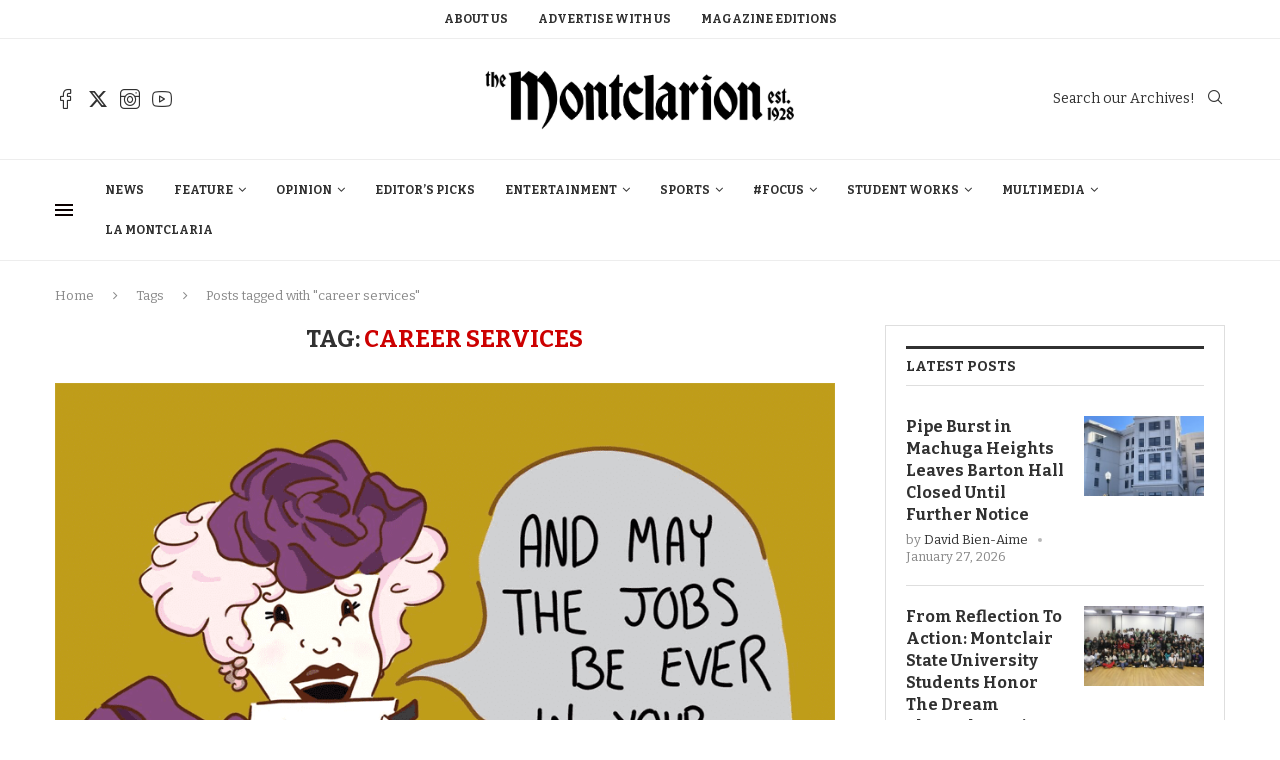

--- FILE ---
content_type: text/html; charset=UTF-8
request_url: https://themontclarion.org/tag/career-services/
body_size: 32616
content:
<!DOCTYPE html>
<html lang="en-US">
<head>
    <meta charset="UTF-8">
    <meta http-equiv="X-UA-Compatible" content="IE=edge">
    <meta name="viewport" content="width=device-width, initial-scale=1">
    <link rel="profile" href="http://gmpg.org/xfn/11"/>
	        <link rel="shortcut icon" href="https://themontclarion.org/wp-content/uploads/2023/11/logo-2.png"
              type="image/x-icon"/>
        <link rel="apple-touch-icon" sizes="180x180" href="https://themontclarion.org/wp-content/uploads/2023/11/logo-2.png">
	    <link rel="alternate" type="application/rss+xml" title="The Montclarion RSS Feed"
          href="https://themontclarion.org/feed/"/>
    <link rel="alternate" type="application/atom+xml" title="The Montclarion Atom Feed"
          href="https://themontclarion.org/feed/atom/"/>
    <link rel="pingback" href="https://themontclarion.org/xmlrpc.php"/>
    <!--[if lt IE 9]>
	<script src="https://themontclarion.org/wp-content/themes/soledad/js/html5.js"></script>
	<![endif]-->
	<link rel='preconnect' href='https://fonts.googleapis.com' />
<link rel='preconnect' href='https://fonts.gstatic.com' />
<meta http-equiv='x-dns-prefetch-control' content='on'>
<link rel='dns-prefetch' href='//fonts.googleapis.com' />
<link rel='dns-prefetch' href='//fonts.gstatic.com' />
<link rel='dns-prefetch' href='//s.gravatar.com' />
<link rel='dns-prefetch' href='//www.google-analytics.com' />
		<style>.elementor-add-section-area-button.penci-library-modal-btn:hover, .penci-library-modal-btn:hover{background: #6eb48c;opacity: 0.7}.elementor-add-section-area-button.penci-library-modal-btn, .penci-library-modal-btn {margin-left: 5px;background: #6eb48c;vertical-align: top;font-size: 0 !important;}.penci-library-modal-btn:before {content: '';width: 16px;height: 16px;background-image: url('https://themontclarion.org/wp-content/themes/soledad/images/penci-icon.png');background-position: center;background-size: contain;background-repeat: no-repeat;}#penci-library-modal .penci-elementor-template-library-template-name {text-align: right;flex: 1 0 0%;}</style>
	<meta name='robots' content='index, follow, max-image-preview:large, max-snippet:-1, max-video-preview:-1' />
	<style>img:is([sizes="auto" i], [sizes^="auto," i]) { contain-intrinsic-size: 3000px 1500px }</style>
	
	<!-- This site is optimized with the Yoast SEO plugin v26.8 - https://yoast.com/product/yoast-seo-wordpress/ -->
	<title>career services Archives - The Montclarion</title>
	<link rel="canonical" href="https://themontclarion.org/tag/career-services/" />
	<meta property="og:locale" content="en_US" />
	<meta property="og:type" content="article" />
	<meta property="og:title" content="career services Archives - The Montclarion" />
	<meta property="og:url" content="https://themontclarion.org/tag/career-services/" />
	<meta property="og:site_name" content="The Montclarion" />
	<meta name="twitter:card" content="summary_large_image" />
	<meta name="twitter:site" content="@TheMontclarion" />
	<script type="application/ld+json" class="yoast-schema-graph">{"@context":"https://schema.org","@graph":[{"@type":"CollectionPage","@id":"https://themontclarion.org/tag/career-services/","url":"https://themontclarion.org/tag/career-services/","name":"career services Archives - The Montclarion","isPartOf":{"@id":"https://themontclarion.org/#website"},"primaryImageOfPage":{"@id":"https://themontclarion.org/tag/career-services/#primaryimage"},"image":{"@id":"https://themontclarion.org/tag/career-services/#primaryimage"},"thumbnailUrl":"https://themontclarion.org/wp-content/uploads/2019/09/78A38431-9A6A-4BAE-A1B0-0D98A049F593.png","breadcrumb":{"@id":"https://themontclarion.org/tag/career-services/#breadcrumb"},"inLanguage":"en-US"},{"@type":"ImageObject","inLanguage":"en-US","@id":"https://themontclarion.org/tag/career-services/#primaryimage","url":"https://themontclarion.org/wp-content/uploads/2019/09/78A38431-9A6A-4BAE-A1B0-0D98A049F593.png","contentUrl":"https://themontclarion.org/wp-content/uploads/2019/09/78A38431-9A6A-4BAE-A1B0-0D98A049F593.png","width":1295,"height":1000,"caption":"Alexis Kitchmire | The Montclarion"},{"@type":"BreadcrumbList","@id":"https://themontclarion.org/tag/career-services/#breadcrumb","itemListElement":[{"@type":"ListItem","position":1,"name":"Home","item":"https://themontclarion.org/"},{"@type":"ListItem","position":2,"name":"career services"}]},{"@type":"WebSite","@id":"https://themontclarion.org/#website","url":"https://themontclarion.org/","name":"The Montclarion","description":"The Student Voice of Montclair State University Since 1928","publisher":{"@id":"https://themontclarion.org/#organization"},"potentialAction":[{"@type":"SearchAction","target":{"@type":"EntryPoint","urlTemplate":"https://themontclarion.org/?s={search_term_string}"},"query-input":{"@type":"PropertyValueSpecification","valueRequired":true,"valueName":"search_term_string"}}],"inLanguage":"en-US"},{"@type":"Organization","@id":"https://themontclarion.org/#organization","name":"The Montclarion - The Student Voice of Montclair State","url":"https://themontclarion.org/","logo":{"@type":"ImageObject","inLanguage":"en-US","@id":"https://themontclarion.org/#/schema/logo/image/","url":"https://themontclarion.org/wp-content/uploads/2023/09/cropped-cropped-montclarion-logo-2018-1.webp","contentUrl":"https://themontclarion.org/wp-content/uploads/2023/09/cropped-cropped-montclarion-logo-2018-1.webp","width":2420,"height":603,"caption":"The Montclarion - The Student Voice of Montclair State"},"image":{"@id":"https://themontclarion.org/#/schema/logo/image/"},"sameAs":["https://www.facebook.com/themontclarion/?fref=ts","https://x.com/TheMontclarion"]}]}</script>
	<!-- / Yoast SEO plugin. -->


<link rel='dns-prefetch' href='//stats.wp.com' />
<link rel='dns-prefetch' href='//fonts.googleapis.com' />
<link rel='dns-prefetch' href='//v0.wordpress.com' />
<link rel="alternate" type="application/rss+xml" title="The Montclarion &raquo; Feed" href="https://themontclarion.org/feed/" />
<link rel="alternate" type="application/rss+xml" title="The Montclarion &raquo; Comments Feed" href="https://themontclarion.org/comments/feed/" />
<link rel="alternate" type="application/rss+xml" title="The Montclarion &raquo; career services Tag Feed" href="https://themontclarion.org/tag/career-services/feed/" />
		<!-- This site uses the Google Analytics by MonsterInsights plugin v9.11.1 - Using Analytics tracking - https://www.monsterinsights.com/ -->
							<script src="//www.googletagmanager.com/gtag/js?id=G-LZEZJL78ZB"  data-cfasync="false" data-wpfc-render="false" type="text/javascript" async></script>
			<script data-cfasync="false" data-wpfc-render="false" type="text/javascript">
				var mi_version = '9.11.1';
				var mi_track_user = true;
				var mi_no_track_reason = '';
								var MonsterInsightsDefaultLocations = {"page_location":"https:\/\/themontclarion.org\/tag\/career-services\/"};
								MonsterInsightsDefaultLocations.page_location = window.location.href;
								if ( typeof MonsterInsightsPrivacyGuardFilter === 'function' ) {
					var MonsterInsightsLocations = (typeof MonsterInsightsExcludeQuery === 'object') ? MonsterInsightsPrivacyGuardFilter( MonsterInsightsExcludeQuery ) : MonsterInsightsPrivacyGuardFilter( MonsterInsightsDefaultLocations );
				} else {
					var MonsterInsightsLocations = (typeof MonsterInsightsExcludeQuery === 'object') ? MonsterInsightsExcludeQuery : MonsterInsightsDefaultLocations;
				}

								var disableStrs = [
										'ga-disable-G-LZEZJL78ZB',
									];

				/* Function to detect opted out users */
				function __gtagTrackerIsOptedOut() {
					for (var index = 0; index < disableStrs.length; index++) {
						if (document.cookie.indexOf(disableStrs[index] + '=true') > -1) {
							return true;
						}
					}

					return false;
				}

				/* Disable tracking if the opt-out cookie exists. */
				if (__gtagTrackerIsOptedOut()) {
					for (var index = 0; index < disableStrs.length; index++) {
						window[disableStrs[index]] = true;
					}
				}

				/* Opt-out function */
				function __gtagTrackerOptout() {
					for (var index = 0; index < disableStrs.length; index++) {
						document.cookie = disableStrs[index] + '=true; expires=Thu, 31 Dec 2099 23:59:59 UTC; path=/';
						window[disableStrs[index]] = true;
					}
				}

				if ('undefined' === typeof gaOptout) {
					function gaOptout() {
						__gtagTrackerOptout();
					}
				}
								window.dataLayer = window.dataLayer || [];

				window.MonsterInsightsDualTracker = {
					helpers: {},
					trackers: {},
				};
				if (mi_track_user) {
					function __gtagDataLayer() {
						dataLayer.push(arguments);
					}

					function __gtagTracker(type, name, parameters) {
						if (!parameters) {
							parameters = {};
						}

						if (parameters.send_to) {
							__gtagDataLayer.apply(null, arguments);
							return;
						}

						if (type === 'event') {
														parameters.send_to = monsterinsights_frontend.v4_id;
							var hookName = name;
							if (typeof parameters['event_category'] !== 'undefined') {
								hookName = parameters['event_category'] + ':' + name;
							}

							if (typeof MonsterInsightsDualTracker.trackers[hookName] !== 'undefined') {
								MonsterInsightsDualTracker.trackers[hookName](parameters);
							} else {
								__gtagDataLayer('event', name, parameters);
							}
							
						} else {
							__gtagDataLayer.apply(null, arguments);
						}
					}

					__gtagTracker('js', new Date());
					__gtagTracker('set', {
						'developer_id.dZGIzZG': true,
											});
					if ( MonsterInsightsLocations.page_location ) {
						__gtagTracker('set', MonsterInsightsLocations);
					}
										__gtagTracker('config', 'G-LZEZJL78ZB', {"forceSSL":"true","link_attribution":"true"} );
										window.gtag = __gtagTracker;										(function () {
						/* https://developers.google.com/analytics/devguides/collection/analyticsjs/ */
						/* ga and __gaTracker compatibility shim. */
						var noopfn = function () {
							return null;
						};
						var newtracker = function () {
							return new Tracker();
						};
						var Tracker = function () {
							return null;
						};
						var p = Tracker.prototype;
						p.get = noopfn;
						p.set = noopfn;
						p.send = function () {
							var args = Array.prototype.slice.call(arguments);
							args.unshift('send');
							__gaTracker.apply(null, args);
						};
						var __gaTracker = function () {
							var len = arguments.length;
							if (len === 0) {
								return;
							}
							var f = arguments[len - 1];
							if (typeof f !== 'object' || f === null || typeof f.hitCallback !== 'function') {
								if ('send' === arguments[0]) {
									var hitConverted, hitObject = false, action;
									if ('event' === arguments[1]) {
										if ('undefined' !== typeof arguments[3]) {
											hitObject = {
												'eventAction': arguments[3],
												'eventCategory': arguments[2],
												'eventLabel': arguments[4],
												'value': arguments[5] ? arguments[5] : 1,
											}
										}
									}
									if ('pageview' === arguments[1]) {
										if ('undefined' !== typeof arguments[2]) {
											hitObject = {
												'eventAction': 'page_view',
												'page_path': arguments[2],
											}
										}
									}
									if (typeof arguments[2] === 'object') {
										hitObject = arguments[2];
									}
									if (typeof arguments[5] === 'object') {
										Object.assign(hitObject, arguments[5]);
									}
									if ('undefined' !== typeof arguments[1].hitType) {
										hitObject = arguments[1];
										if ('pageview' === hitObject.hitType) {
											hitObject.eventAction = 'page_view';
										}
									}
									if (hitObject) {
										action = 'timing' === arguments[1].hitType ? 'timing_complete' : hitObject.eventAction;
										hitConverted = mapArgs(hitObject);
										__gtagTracker('event', action, hitConverted);
									}
								}
								return;
							}

							function mapArgs(args) {
								var arg, hit = {};
								var gaMap = {
									'eventCategory': 'event_category',
									'eventAction': 'event_action',
									'eventLabel': 'event_label',
									'eventValue': 'event_value',
									'nonInteraction': 'non_interaction',
									'timingCategory': 'event_category',
									'timingVar': 'name',
									'timingValue': 'value',
									'timingLabel': 'event_label',
									'page': 'page_path',
									'location': 'page_location',
									'title': 'page_title',
									'referrer' : 'page_referrer',
								};
								for (arg in args) {
																		if (!(!args.hasOwnProperty(arg) || !gaMap.hasOwnProperty(arg))) {
										hit[gaMap[arg]] = args[arg];
									} else {
										hit[arg] = args[arg];
									}
								}
								return hit;
							}

							try {
								f.hitCallback();
							} catch (ex) {
							}
						};
						__gaTracker.create = newtracker;
						__gaTracker.getByName = newtracker;
						__gaTracker.getAll = function () {
							return [];
						};
						__gaTracker.remove = noopfn;
						__gaTracker.loaded = true;
						window['__gaTracker'] = __gaTracker;
					})();
									} else {
										console.log("");
					(function () {
						function __gtagTracker() {
							return null;
						}

						window['__gtagTracker'] = __gtagTracker;
						window['gtag'] = __gtagTracker;
					})();
									}
			</script>
							<!-- / Google Analytics by MonsterInsights -->
		<script type="text/javascript">
/* <![CDATA[ */
window._wpemojiSettings = {"baseUrl":"https:\/\/s.w.org\/images\/core\/emoji\/16.0.1\/72x72\/","ext":".png","svgUrl":"https:\/\/s.w.org\/images\/core\/emoji\/16.0.1\/svg\/","svgExt":".svg","source":{"concatemoji":"https:\/\/themontclarion.org\/wp-includes\/js\/wp-emoji-release.min.js?ver=6.8.3"}};
/*! This file is auto-generated */
!function(s,n){var o,i,e;function c(e){try{var t={supportTests:e,timestamp:(new Date).valueOf()};sessionStorage.setItem(o,JSON.stringify(t))}catch(e){}}function p(e,t,n){e.clearRect(0,0,e.canvas.width,e.canvas.height),e.fillText(t,0,0);var t=new Uint32Array(e.getImageData(0,0,e.canvas.width,e.canvas.height).data),a=(e.clearRect(0,0,e.canvas.width,e.canvas.height),e.fillText(n,0,0),new Uint32Array(e.getImageData(0,0,e.canvas.width,e.canvas.height).data));return t.every(function(e,t){return e===a[t]})}function u(e,t){e.clearRect(0,0,e.canvas.width,e.canvas.height),e.fillText(t,0,0);for(var n=e.getImageData(16,16,1,1),a=0;a<n.data.length;a++)if(0!==n.data[a])return!1;return!0}function f(e,t,n,a){switch(t){case"flag":return n(e,"\ud83c\udff3\ufe0f\u200d\u26a7\ufe0f","\ud83c\udff3\ufe0f\u200b\u26a7\ufe0f")?!1:!n(e,"\ud83c\udde8\ud83c\uddf6","\ud83c\udde8\u200b\ud83c\uddf6")&&!n(e,"\ud83c\udff4\udb40\udc67\udb40\udc62\udb40\udc65\udb40\udc6e\udb40\udc67\udb40\udc7f","\ud83c\udff4\u200b\udb40\udc67\u200b\udb40\udc62\u200b\udb40\udc65\u200b\udb40\udc6e\u200b\udb40\udc67\u200b\udb40\udc7f");case"emoji":return!a(e,"\ud83e\udedf")}return!1}function g(e,t,n,a){var r="undefined"!=typeof WorkerGlobalScope&&self instanceof WorkerGlobalScope?new OffscreenCanvas(300,150):s.createElement("canvas"),o=r.getContext("2d",{willReadFrequently:!0}),i=(o.textBaseline="top",o.font="600 32px Arial",{});return e.forEach(function(e){i[e]=t(o,e,n,a)}),i}function t(e){var t=s.createElement("script");t.src=e,t.defer=!0,s.head.appendChild(t)}"undefined"!=typeof Promise&&(o="wpEmojiSettingsSupports",i=["flag","emoji"],n.supports={everything:!0,everythingExceptFlag:!0},e=new Promise(function(e){s.addEventListener("DOMContentLoaded",e,{once:!0})}),new Promise(function(t){var n=function(){try{var e=JSON.parse(sessionStorage.getItem(o));if("object"==typeof e&&"number"==typeof e.timestamp&&(new Date).valueOf()<e.timestamp+604800&&"object"==typeof e.supportTests)return e.supportTests}catch(e){}return null}();if(!n){if("undefined"!=typeof Worker&&"undefined"!=typeof OffscreenCanvas&&"undefined"!=typeof URL&&URL.createObjectURL&&"undefined"!=typeof Blob)try{var e="postMessage("+g.toString()+"("+[JSON.stringify(i),f.toString(),p.toString(),u.toString()].join(",")+"));",a=new Blob([e],{type:"text/javascript"}),r=new Worker(URL.createObjectURL(a),{name:"wpTestEmojiSupports"});return void(r.onmessage=function(e){c(n=e.data),r.terminate(),t(n)})}catch(e){}c(n=g(i,f,p,u))}t(n)}).then(function(e){for(var t in e)n.supports[t]=e[t],n.supports.everything=n.supports.everything&&n.supports[t],"flag"!==t&&(n.supports.everythingExceptFlag=n.supports.everythingExceptFlag&&n.supports[t]);n.supports.everythingExceptFlag=n.supports.everythingExceptFlag&&!n.supports.flag,n.DOMReady=!1,n.readyCallback=function(){n.DOMReady=!0}}).then(function(){return e}).then(function(){var e;n.supports.everything||(n.readyCallback(),(e=n.source||{}).concatemoji?t(e.concatemoji):e.wpemoji&&e.twemoji&&(t(e.twemoji),t(e.wpemoji)))}))}((window,document),window._wpemojiSettings);
/* ]]> */
</script>
<link rel='stylesheet' id='inofontresizer-style-css' href='https://themontclarion.org/wp-content/plugins/inoplugs-font-resizer/css/inofontresizer.css?ver=6.8.3' type='text/css' media='all' />
<link rel='stylesheet' id='sbi_styles-css' href='https://themontclarion.org/wp-content/plugins/instagram-feed/css/sbi-styles.min.css?ver=6.10.0' type='text/css' media='all' />
<style id='wp-emoji-styles-inline-css' type='text/css'>

	img.wp-smiley, img.emoji {
		display: inline !important;
		border: none !important;
		box-shadow: none !important;
		height: 1em !important;
		width: 1em !important;
		margin: 0 0.07em !important;
		vertical-align: -0.1em !important;
		background: none !important;
		padding: 0 !important;
	}
</style>
<style id='co-authors-plus-coauthors-style-inline-css' type='text/css'>
.wp-block-co-authors-plus-coauthors.is-layout-flow [class*=wp-block-co-authors-plus]{display:inline}

</style>
<style id='co-authors-plus-avatar-style-inline-css' type='text/css'>
.wp-block-co-authors-plus-avatar :where(img){height:auto;max-width:100%;vertical-align:bottom}.wp-block-co-authors-plus-coauthors.is-layout-flow .wp-block-co-authors-plus-avatar :where(img){vertical-align:middle}.wp-block-co-authors-plus-avatar:is(.alignleft,.alignright){display:table}.wp-block-co-authors-plus-avatar.aligncenter{display:table;margin-inline:auto}

</style>
<style id='co-authors-plus-image-style-inline-css' type='text/css'>
.wp-block-co-authors-plus-image{margin-bottom:0}.wp-block-co-authors-plus-image :where(img){height:auto;max-width:100%;vertical-align:bottom}.wp-block-co-authors-plus-coauthors.is-layout-flow .wp-block-co-authors-plus-image :where(img){vertical-align:middle}.wp-block-co-authors-plus-image:is(.alignfull,.alignwide) :where(img){width:100%}.wp-block-co-authors-plus-image:is(.alignleft,.alignright){display:table}.wp-block-co-authors-plus-image.aligncenter{display:table;margin-inline:auto}

</style>
<link rel='stylesheet' id='wp-components-css' href='https://themontclarion.org/wp-includes/css/dist/components/style.min.css?ver=6.8.3' type='text/css' media='all' />
<link rel='stylesheet' id='wp-preferences-css' href='https://themontclarion.org/wp-includes/css/dist/preferences/style.min.css?ver=6.8.3' type='text/css' media='all' />
<link rel='stylesheet' id='wp-block-editor-css' href='https://themontclarion.org/wp-includes/css/dist/block-editor/style.min.css?ver=6.8.3' type='text/css' media='all' />
<link rel='stylesheet' id='popup-maker-block-library-style-css' href='https://themontclarion.org/wp-content/plugins/popup-maker/dist/packages/block-library-style.css?ver=dbea705cfafe089d65f1' type='text/css' media='all' />
<style id='block-soledad-style-inline-css' type='text/css'>
.pchead-e-block{--pcborder-cl:#dedede;--pcaccent-cl:#6eb48c}.heading1-style-1>h1,.heading1-style-2>h1,.heading2-style-1>h2,.heading2-style-2>h2,.heading3-style-1>h3,.heading3-style-2>h3,.heading4-style-1>h4,.heading4-style-2>h4,.heading5-style-1>h5,.heading5-style-2>h5{padding-bottom:8px;border-bottom:1px solid var(--pcborder-cl);overflow:hidden}.heading1-style-2>h1,.heading2-style-2>h2,.heading3-style-2>h3,.heading4-style-2>h4,.heading5-style-2>h5{border-bottom-width:0;position:relative}.heading1-style-2>h1:before,.heading2-style-2>h2:before,.heading3-style-2>h3:before,.heading4-style-2>h4:before,.heading5-style-2>h5:before{content:'';width:50px;height:2px;bottom:0;left:0;z-index:2;background:var(--pcaccent-cl);position:absolute}.heading1-style-2>h1:after,.heading2-style-2>h2:after,.heading3-style-2>h3:after,.heading4-style-2>h4:after,.heading5-style-2>h5:after{content:'';width:100%;height:2px;bottom:0;left:20px;z-index:1;background:var(--pcborder-cl);position:absolute}.heading1-style-3>h1,.heading1-style-4>h1,.heading2-style-3>h2,.heading2-style-4>h2,.heading3-style-3>h3,.heading3-style-4>h3,.heading4-style-3>h4,.heading4-style-4>h4,.heading5-style-3>h5,.heading5-style-4>h5{position:relative;padding-left:20px}.heading1-style-3>h1:before,.heading1-style-4>h1:before,.heading2-style-3>h2:before,.heading2-style-4>h2:before,.heading3-style-3>h3:before,.heading3-style-4>h3:before,.heading4-style-3>h4:before,.heading4-style-4>h4:before,.heading5-style-3>h5:before,.heading5-style-4>h5:before{width:10px;height:100%;content:'';position:absolute;top:0;left:0;bottom:0;background:var(--pcaccent-cl)}.heading1-style-4>h1,.heading2-style-4>h2,.heading3-style-4>h3,.heading4-style-4>h4,.heading5-style-4>h5{padding:10px 20px;background:#f1f1f1}.heading1-style-5>h1,.heading2-style-5>h2,.heading3-style-5>h3,.heading4-style-5>h4,.heading5-style-5>h5{position:relative;z-index:1}.heading1-style-5>h1:before,.heading2-style-5>h2:before,.heading3-style-5>h3:before,.heading4-style-5>h4:before,.heading5-style-5>h5:before{content:"";position:absolute;left:0;bottom:0;width:200px;height:50%;transform:skew(-25deg) translateX(0);background:var(--pcaccent-cl);z-index:-1;opacity:.4}.heading1-style-6>h1,.heading2-style-6>h2,.heading3-style-6>h3,.heading4-style-6>h4,.heading5-style-6>h5{text-decoration:underline;text-underline-offset:2px;text-decoration-thickness:4px;text-decoration-color:var(--pcaccent-cl)}
</style>
<link rel='stylesheet' id='mediaelement-css' href='https://themontclarion.org/wp-includes/js/mediaelement/mediaelementplayer-legacy.min.css?ver=4.2.17' type='text/css' media='all' />
<link rel='stylesheet' id='wp-mediaelement-css' href='https://themontclarion.org/wp-includes/js/mediaelement/wp-mediaelement.min.css?ver=6.8.3' type='text/css' media='all' />
<style id='jetpack-sharing-buttons-style-inline-css' type='text/css'>
.jetpack-sharing-buttons__services-list{display:flex;flex-direction:row;flex-wrap:wrap;gap:0;list-style-type:none;margin:5px;padding:0}.jetpack-sharing-buttons__services-list.has-small-icon-size{font-size:12px}.jetpack-sharing-buttons__services-list.has-normal-icon-size{font-size:16px}.jetpack-sharing-buttons__services-list.has-large-icon-size{font-size:24px}.jetpack-sharing-buttons__services-list.has-huge-icon-size{font-size:36px}@media print{.jetpack-sharing-buttons__services-list{display:none!important}}.editor-styles-wrapper .wp-block-jetpack-sharing-buttons{gap:0;padding-inline-start:0}ul.jetpack-sharing-buttons__services-list.has-background{padding:1.25em 2.375em}
</style>
<link rel='stylesheet' id='contact-form-7-css' href='https://themontclarion.org/wp-content/plugins/contact-form-7/includes/css/styles.css?ver=5.9.8' type='text/css' media='all' />
<link rel='stylesheet' id='fvp-frontend-css' href='https://themontclarion.org/wp-content/plugins/featured-video-plus/styles/frontend.css?ver=2.3.3' type='text/css' media='all' />
<link rel='stylesheet' id='flytedesk-digital-css' href='https://themontclarion.org/wp-content/plugins/flytedesk-digital/public/css/flytedesk-digital-public.css?ver=20181101' type='text/css' media='all' />
<link rel='stylesheet' id='penci-review-css' href='https://themontclarion.org/wp-content/plugins/penci-review/css/style.css?ver=3.2.1' type='text/css' media='all' />
<link rel='stylesheet' id='penci-oswald-css' href='//fonts.googleapis.com/css?family=Oswald%3A400&#038;display=swap&#038;ver=6.8.3' type='text/css' media='all' />
<link rel='stylesheet' id='perfect-pullquotes-styles-css' href='https://themontclarion.org/wp-content/plugins/perfect-pullquotes/perfect-pullquotes.css?ver=1.7.5' type='text/css' media='all' />
<link rel='stylesheet' id='penci-fonts-css' href='https://fonts.googleapis.com/css?family=Bitter%3A300%2C300italic%2C400%2C400italic%2C500%2C500italic%2C700%2C700italic%2C800%2C800italic%7CRoboto%3A300%2C300italic%2C400%2C400italic%2C500%2C500italic%2C600%2C600italic%2C700%2C700italic%2C800%2C800italic%26subset%3Dlatin%2Ccyrillic%2Ccyrillic-ext%2Cgreek%2Cgreek-ext%2Clatin-ext&#038;display=swap&#038;ver=8.5.4' type='text/css' media='' />
<link rel='stylesheet' id='penci-main-style-css' href='https://themontclarion.org/wp-content/themes/soledad/main.css?ver=8.5.4' type='text/css' media='all' />
<link rel='stylesheet' id='penci-swiper-bundle-css' href='https://themontclarion.org/wp-content/themes/soledad/css/swiper-bundle.min.css?ver=8.5.4' type='text/css' media='all' />
<link rel='stylesheet' id='penci-font-awesomeold-css' href='https://themontclarion.org/wp-content/themes/soledad/css/font-awesome.4.7.0.swap.min.css?ver=4.7.0' type='text/css' media='all' />
<link rel='stylesheet' id='penci_icon-css' href='https://themontclarion.org/wp-content/themes/soledad/css/penci-icon.css?ver=8.5.4' type='text/css' media='all' />
<link rel='stylesheet' id='penci_style-css' href='https://themontclarion.org/wp-content/themes/soledad/style.css?ver=8.5.4' type='text/css' media='all' />
<link rel='stylesheet' id='penci_social_counter-css' href='https://themontclarion.org/wp-content/themes/soledad/css/social-counter.css?ver=8.5.4' type='text/css' media='all' />
<link rel='stylesheet' id='elementor-icons-css' href='https://themontclarion.org/wp-content/plugins/elementor/assets/lib/eicons/css/elementor-icons.min.css?ver=5.46.0' type='text/css' media='all' />
<link rel='stylesheet' id='elementor-frontend-css' href='https://themontclarion.org/wp-content/plugins/elementor/assets/css/frontend.min.css?ver=3.34.4' type='text/css' media='all' />
<link rel='stylesheet' id='elementor-post-79075-css' href='https://themontclarion.org/wp-content/uploads/elementor/css/post-79075.css?ver=1769722570' type='text/css' media='all' />
<link rel='stylesheet' id='sbistyles-css' href='https://themontclarion.org/wp-content/plugins/instagram-feed/css/sbi-styles.min.css?ver=6.10.0' type='text/css' media='all' />
<link rel='stylesheet' id='elementor-post-86021-css' href='https://themontclarion.org/wp-content/uploads/elementor/css/post-86021.css?ver=1769722571' type='text/css' media='all' />
<link rel='stylesheet' id='dflip-style-css' href='https://themontclarion.org/wp-content/plugins/3d-flipbook-dflip-lite/assets/css/dflip.min.css?ver=2.4.20' type='text/css' media='all' />
<link rel='stylesheet' id='penci-recipe-css-css' href='https://themontclarion.org/wp-content/plugins/penci-recipe/css/recipe.css?ver=3.7' type='text/css' media='all' />
<link rel='stylesheet' id='wp-add-custom-css-css' href='https://themontclarion.org?display_custom_css=css&#038;ver=6.8.3' type='text/css' media='all' />
<link rel='stylesheet' id='elementor-gf-local-roboto-css' href='https://themontclarion.org/wp-content/uploads/elementor/google-fonts/css/roboto.css?ver=1742247432' type='text/css' media='all' />
<link rel='stylesheet' id='elementor-gf-local-robotoslab-css' href='https://themontclarion.org/wp-content/uploads/elementor/google-fonts/css/robotoslab.css?ver=1742247441' type='text/css' media='all' />
<script type="text/javascript" src="https://themontclarion.org/wp-includes/js/jquery/jquery.min.js?ver=3.7.1" id="jquery-core-js"></script>
<script type="text/javascript" src="https://themontclarion.org/wp-includes/js/jquery/jquery-migrate.min.js?ver=3.4.1" id="jquery-migrate-js"></script>
<script type="text/javascript" src="https://themontclarion.org/wp-content/plugins/inoplugs-font-resizer/js/jquery.cookie.js?ver=6.8.3" id="inofontResizerCookie-js"></script>
<script type="text/javascript" src="https://themontclarion.org/wp-content/plugins/inoplugs-font-resizer/js/jquery.fontsize.js?ver=6.8.3" id="inofontResizer-js"></script>
<script type="text/javascript" src="https://themontclarion.org/wp-content/plugins/google-analytics-for-wordpress/assets/js/frontend-gtag.min.js?ver=9.11.1" id="monsterinsights-frontend-script-js" async="async" data-wp-strategy="async"></script>
<script data-cfasync="false" data-wpfc-render="false" type="text/javascript" id='monsterinsights-frontend-script-js-extra'>/* <![CDATA[ */
var monsterinsights_frontend = {"js_events_tracking":"true","download_extensions":"doc,pdf,ppt,zip,xls,docx,pptx,xlsx","inbound_paths":"[{\"path\":\"\\\/go\\\/\",\"label\":\"affiliate\"},{\"path\":\"\\\/recommend\\\/\",\"label\":\"affiliate\"}]","home_url":"https:\/\/themontclarion.org","hash_tracking":"false","v4_id":"G-LZEZJL78ZB"};/* ]]> */
</script>
<script type="text/javascript" src="https://themontclarion.org/wp-content/plugins/featured-video-plus/js/jquery.fitvids.min.js?ver=master-2015-08" id="jquery.fitvids-js"></script>
<script type="text/javascript" id="fvp-frontend-js-extra">
/* <![CDATA[ */
var fvpdata = {"ajaxurl":"https:\/\/themontclarion.org\/wp-admin\/admin-ajax.php","nonce":"465a134bd3","fitvids":"1","dynamic":"","overlay":"","opacity":"0.75","color":"b","width":"640"};
/* ]]> */
</script>
<script type="text/javascript" src="https://themontclarion.org/wp-content/plugins/featured-video-plus/js/frontend.min.js?ver=2.3.3" id="fvp-frontend-js"></script>
<script type="text/javascript" id="flytedesk-digital-js-extra">
/* <![CDATA[ */
var flytedesk_digital_publisher = {"uuid":"8b8312a2-7f2f-4980-9ab3-a1e79d345a9d"};
/* ]]> */
</script>
<script type="text/javascript" src="https://themontclarion.org/wp-content/plugins/flytedesk-digital/public/js/flytedesk-digital-public.js?ver=20181101" id="flytedesk-digital-js"></script>
<script type="text/javascript" src="https://themontclarion.org/wp-content/plugins/wonderplugin-video-embed/engine/wonderpluginvideoembed.js?ver=2.4" id="wonderplugin-videoembed-script-js"></script>
<link rel="https://api.w.org/" href="https://themontclarion.org/wp-json/" /><link rel="alternate" title="JSON" type="application/json" href="https://themontclarion.org/wp-json/wp/v2/tags/5856" /><link rel="EditURI" type="application/rsd+xml" title="RSD" href="https://themontclarion.org/xmlrpc.php?rsd" />

<!-- This site is using AdRotate v5.17.1 to display their advertisements - https://ajdg.solutions/ -->
<!-- AdRotate CSS -->
<style type="text/css" media="screen">
	.g { margin:0px; padding:0px; overflow:hidden; line-height:1; zoom:1; }
	.g img { height:auto; }
	.g-col { position:relative; float:left; }
	.g-col:first-child { margin-left: 0; }
	.g-col:last-child { margin-right: 0; }
	@media only screen and (max-width: 480px) {
		.g-col, .g-dyn, .g-single { width:100%; margin-left:0; margin-right:0; }
	}
</style>
<!-- /AdRotate CSS -->

<!-- HubSpot WordPress Plugin v11.3.37: embed JS disabled as a portalId has not yet been configured -->    <style type="text/css">
                                                                                                                                            </style>
		<style>img#wpstats{display:none}</style>
		<script>var portfolioDataJs = portfolioDataJs || [];</script><style id="penci-custom-style" type="text/css">body{ --pcbg-cl: #fff; --pctext-cl: #313131; --pcborder-cl: #dedede; --pcheading-cl: #313131; --pcmeta-cl: #888888; --pcaccent-cl: #6eb48c; --pcbody-font: 'PT Serif', serif; --pchead-font: 'Raleway', sans-serif; --pchead-wei: bold; --pcava_bdr:10px;--pcajs_fvw:470px;--pcajs_fvmw:220px; } .single.penci-body-single-style-5 #header, .single.penci-body-single-style-6 #header, .single.penci-body-single-style-10 #header, .single.penci-body-single-style-5 .pc-wrapbuilder-header, .single.penci-body-single-style-6 .pc-wrapbuilder-header, .single.penci-body-single-style-10 .pc-wrapbuilder-header { --pchd-mg: 40px; } .fluid-width-video-wrapper > div { position: absolute; left: 0; right: 0; top: 0; width: 100%; height: 100%; } .yt-video-place { position: relative; text-align: center; } .yt-video-place.embed-responsive .start-video { display: block; top: 0; left: 0; bottom: 0; right: 0; position: absolute; transform: none; } .yt-video-place.embed-responsive .start-video img { margin: 0; padding: 0; top: 50%; display: inline-block; position: absolute; left: 50%; transform: translate(-50%, -50%); width: 68px; height: auto; } .mfp-bg { top: 0; left: 0; width: 100%; height: 100%; z-index: 9999999; overflow: hidden; position: fixed; background: #0b0b0b; opacity: .8; filter: alpha(opacity=80) } .mfp-wrap { top: 0; left: 0; width: 100%; height: 100%; z-index: 9999999; position: fixed; outline: none !important; -webkit-backface-visibility: hidden } body { --pchead-font: 'Bitter', serif; } body { --pcbody-font: 'Bitter', serif; } p{ line-height: 1.8; } #main #bbpress-forums .bbp-login-form fieldset.bbp-form select, #main #bbpress-forums .bbp-login-form .bbp-form input[type="password"], #main #bbpress-forums .bbp-login-form .bbp-form input[type="text"], .penci-login-register input[type="email"], .penci-login-register input[type="text"], .penci-login-register input[type="password"], .penci-login-register input[type="number"], body, textarea, #respond textarea, .widget input[type="text"], .widget input[type="email"], .widget input[type="date"], .widget input[type="number"], .wpcf7 textarea, .mc4wp-form input, #respond input, div.wpforms-container .wpforms-form.wpforms-form input[type=date], div.wpforms-container .wpforms-form.wpforms-form input[type=datetime], div.wpforms-container .wpforms-form.wpforms-form input[type=datetime-local], div.wpforms-container .wpforms-form.wpforms-form input[type=email], div.wpforms-container .wpforms-form.wpforms-form input[type=month], div.wpforms-container .wpforms-form.wpforms-form input[type=number], div.wpforms-container .wpforms-form.wpforms-form input[type=password], div.wpforms-container .wpforms-form.wpforms-form input[type=range], div.wpforms-container .wpforms-form.wpforms-form input[type=search], div.wpforms-container .wpforms-form.wpforms-form input[type=tel], div.wpforms-container .wpforms-form.wpforms-form input[type=text], div.wpforms-container .wpforms-form.wpforms-form input[type=time], div.wpforms-container .wpforms-form.wpforms-form input[type=url], div.wpforms-container .wpforms-form.wpforms-form input[type=week], div.wpforms-container .wpforms-form.wpforms-form select, div.wpforms-container .wpforms-form.wpforms-form textarea, .wpcf7 input, form.pc-searchform input.search-input, ul.homepage-featured-boxes .penci-fea-in h4, .widget.widget_categories ul li span.category-item-count, .about-widget .about-me-heading, .widget ul.side-newsfeed li .side-item .side-item-text .side-item-meta { font-weight: normal } #navigation .menu > li > a, #navigation ul.menu ul.sub-menu li > a, .navigation ul.menu ul.sub-menu li > a, .penci-menu-hbg .menu li a, #sidebar-nav .menu li a { font-family: 'Roboto', sans-serif; font-weight: normal; } .penci-hide-tagupdated{ display: none !important; } body, .widget ul li a{ font-size: 16px; } .widget ul li, .widget ol li, .post-entry, p, .post-entry p { font-size: 16px; line-height: 1.8; } .widget ul li, .widget ol li, .post-entry, p, .post-entry p{ line-height: 1.9; } body { --pchead-wei: 600; } .featured-area .penci-image-holder, .featured-area .penci-slider4-overlay, .featured-area .penci-slide-overlay .overlay-link, .featured-style-29 .featured-slider-overlay, .penci-slider38-overlay{ border-radius: ; -webkit-border-radius: ; } .penci-featured-content-right:before{ border-top-right-radius: ; border-bottom-right-radius: ; } .penci-flat-overlay .penci-slide-overlay .penci-mag-featured-content:before{ border-bottom-left-radius: ; border-bottom-right-radius: ; } .container-single .post-image{ border-radius: ; -webkit-border-radius: ; } .penci-mega-thumbnail .penci-image-holder{ border-radius: ; -webkit-border-radius: ; } .penci-magazine-slider .mag-item-1 .mag-meta-child span:after, .penci-magazine-slider .mag-meta-child span:after, .post-box-meta-single > span:before, .standard-top-meta > span:before, .penci-mag-featured-content .feat-meta > span:after, .penci-featured-content .feat-text .feat-meta > span:after, .featured-style-35 .featured-content-excerpt .feat-meta > span:after, .penci-post-box-meta .penci-box-meta span:after, .grid-post-box-meta span:after, .overlay-post-box-meta > div:after{ box-sizing: border-box; -webkit-box-sizing: border-box; width: 4px; height: 4px; border: 2px solid; border-radius: 2px; transform: translateY(-2px); -webkit-transform: translateY(-2px); } .cat > a.penci-cat-name:after{ width: 4px; height: 4px; box-sizing: border-box; -webkit-box-sizing: border-box; transform: none; border-radius: 2px; margin-top: -2px; border-width: 2px; } #navigation .menu > li > a, #navigation ul.menu ul.sub-menu li > a, .navigation ul.menu ul.sub-menu li > a, .penci-menu-hbg .menu li a, #sidebar-nav .menu li a, #navigation .penci-megamenu .penci-mega-child-categories a, .navigation .penci-megamenu .penci-mega-child-categories a{ font-weight: 500; } #header .inner-header .container { padding:30px 0; } #logo a { max-width:330px; width: 100%; } @media only screen and (max-width: 960px) and (min-width: 768px){ #logo img{ max-width: 100%; } } body{ --pcaccent-cl: #cc0000; } .penci-menuhbg-toggle:hover .lines-button:after, .penci-menuhbg-toggle:hover .penci-lines:before, .penci-menuhbg-toggle:hover .penci-lines:after,.tags-share-box.tags-share-box-s2 .post-share-plike,.penci-video_playlist .penci-playlist-title,.pencisc-column-2.penci-video_playlist .penci-video-nav .playlist-panel-item, .pencisc-column-1.penci-video_playlist .penci-video-nav .playlist-panel-item,.penci-video_playlist .penci-custom-scroll::-webkit-scrollbar-thumb, .pencisc-button, .post-entry .pencisc-button, .penci-dropcap-box, .penci-dropcap-circle, .penci-login-register input[type="submit"]:hover, .penci-ld .penci-ldin:before, .penci-ldspinner > div{ background: #cc0000; } a, .post-entry .penci-portfolio-filter ul li a:hover, .penci-portfolio-filter ul li a:hover, .penci-portfolio-filter ul li.active a, .post-entry .penci-portfolio-filter ul li.active a, .penci-countdown .countdown-amount, .archive-box h1, .post-entry a, .container.penci-breadcrumb span a:hover,.container.penci-breadcrumb a:hover, .post-entry blockquote:before, .post-entry blockquote cite, .post-entry blockquote .author, .wpb_text_column blockquote:before, .wpb_text_column blockquote cite, .wpb_text_column blockquote .author, .penci-pagination a:hover, ul.penci-topbar-menu > li a:hover, div.penci-topbar-menu > ul > li a:hover, .penci-recipe-heading a.penci-recipe-print,.penci-review-metas .penci-review-btnbuy, .main-nav-social a:hover, .widget-social .remove-circle a:hover i, .penci-recipe-index .cat > a.penci-cat-name, #bbpress-forums li.bbp-body ul.forum li.bbp-forum-info a:hover, #bbpress-forums li.bbp-body ul.topic li.bbp-topic-title a:hover, #bbpress-forums li.bbp-body ul.forum li.bbp-forum-info .bbp-forum-content a, #bbpress-forums li.bbp-body ul.topic p.bbp-topic-meta a, #bbpress-forums .bbp-breadcrumb a:hover, #bbpress-forums .bbp-forum-freshness a:hover, #bbpress-forums .bbp-topic-freshness a:hover, #buddypress ul.item-list li div.item-title a, #buddypress ul.item-list li h4 a, #buddypress .activity-header a:first-child, #buddypress .comment-meta a:first-child, #buddypress .acomment-meta a:first-child, div.bbp-template-notice a:hover, .penci-menu-hbg .menu li a .indicator:hover, .penci-menu-hbg .menu li a:hover, #sidebar-nav .menu li a:hover, .penci-rlt-popup .rltpopup-meta .rltpopup-title:hover, .penci-video_playlist .penci-video-playlist-item .penci-video-title:hover, .penci_list_shortcode li:before, .penci-dropcap-box-outline, .penci-dropcap-circle-outline, .penci-dropcap-regular, .penci-dropcap-bold{ color: #cc0000; } .penci-home-popular-post ul.slick-dots li button:hover, .penci-home-popular-post ul.slick-dots li.slick-active button, .post-entry blockquote .author span:after, .error-image:after, .error-404 .go-back-home a:after, .penci-header-signup-form, .woocommerce span.onsale, .woocommerce #respond input#submit:hover, .woocommerce a.button:hover, .woocommerce button.button:hover, .woocommerce input.button:hover, .woocommerce nav.woocommerce-pagination ul li span.current, .woocommerce div.product .entry-summary div[itemprop="description"]:before, .woocommerce div.product .entry-summary div[itemprop="description"] blockquote .author span:after, .woocommerce div.product .woocommerce-tabs #tab-description blockquote .author span:after, .woocommerce #respond input#submit.alt:hover, .woocommerce a.button.alt:hover, .woocommerce button.button.alt:hover, .woocommerce input.button.alt:hover, .pcheader-icon.shoping-cart-icon > a > span, #penci-demobar .buy-button, #penci-demobar .buy-button:hover, .penci-recipe-heading a.penci-recipe-print:hover,.penci-review-metas .penci-review-btnbuy:hover, .penci-review-process span, .penci-review-score-total, #navigation.menu-style-2 ul.menu ul.sub-menu:before, #navigation.menu-style-2 .menu ul ul.sub-menu:before, .penci-go-to-top-floating, .post-entry.blockquote-style-2 blockquote:before, #bbpress-forums #bbp-search-form .button, #bbpress-forums #bbp-search-form .button:hover, .wrapper-boxed .bbp-pagination-links span.current, #bbpress-forums #bbp_reply_submit:hover, #bbpress-forums #bbp_topic_submit:hover,#main .bbp-login-form .bbp-submit-wrapper button[type="submit"]:hover, #buddypress .dir-search input[type=submit], #buddypress .groups-members-search input[type=submit], #buddypress button:hover, #buddypress a.button:hover, #buddypress a.button:focus, #buddypress input[type=button]:hover, #buddypress input[type=reset]:hover, #buddypress ul.button-nav li a:hover, #buddypress ul.button-nav li.current a, #buddypress div.generic-button a:hover, #buddypress .comment-reply-link:hover, #buddypress input[type=submit]:hover, #buddypress div.pagination .pagination-links .current, #buddypress div.item-list-tabs ul li.selected a, #buddypress div.item-list-tabs ul li.current a, #buddypress div.item-list-tabs ul li a:hover, #buddypress table.notifications thead tr, #buddypress table.notifications-settings thead tr, #buddypress table.profile-settings thead tr, #buddypress table.profile-fields thead tr, #buddypress table.wp-profile-fields thead tr, #buddypress table.messages-notices thead tr, #buddypress table.forum thead tr, #buddypress input[type=submit] { background-color: #cc0000; } .penci-pagination ul.page-numbers li span.current, #comments_pagination span { color: #fff; background: #cc0000; border-color: #cc0000; } .footer-instagram h4.footer-instagram-title > span:before, .woocommerce nav.woocommerce-pagination ul li span.current, .penci-pagination.penci-ajax-more a.penci-ajax-more-button:hover, .penci-recipe-heading a.penci-recipe-print:hover,.penci-review-metas .penci-review-btnbuy:hover, .home-featured-cat-content.style-14 .magcat-padding:before, .wrapper-boxed .bbp-pagination-links span.current, #buddypress .dir-search input[type=submit], #buddypress .groups-members-search input[type=submit], #buddypress button:hover, #buddypress a.button:hover, #buddypress a.button:focus, #buddypress input[type=button]:hover, #buddypress input[type=reset]:hover, #buddypress ul.button-nav li a:hover, #buddypress ul.button-nav li.current a, #buddypress div.generic-button a:hover, #buddypress .comment-reply-link:hover, #buddypress input[type=submit]:hover, #buddypress div.pagination .pagination-links .current, #buddypress input[type=submit], form.pc-searchform.penci-hbg-search-form input.search-input:hover, form.pc-searchform.penci-hbg-search-form input.search-input:focus, .penci-dropcap-box-outline, .penci-dropcap-circle-outline { border-color: #cc0000; } .woocommerce .woocommerce-error, .woocommerce .woocommerce-info, .woocommerce .woocommerce-message { border-top-color: #cc0000; } .penci-slider ol.penci-control-nav li a.penci-active, .penci-slider ol.penci-control-nav li a:hover, .penci-related-carousel .penci-owl-dot.active span, .penci-owl-carousel-slider .penci-owl-dot.active span{ border-color: #cc0000; background-color: #cc0000; } .woocommerce .woocommerce-message:before, .woocommerce form.checkout table.shop_table .order-total .amount, .woocommerce ul.products li.product .price ins, .woocommerce ul.products li.product .price, .woocommerce div.product p.price ins, .woocommerce div.product span.price ins, .woocommerce div.product p.price, .woocommerce div.product .entry-summary div[itemprop="description"] blockquote:before, .woocommerce div.product .woocommerce-tabs #tab-description blockquote:before, .woocommerce div.product .entry-summary div[itemprop="description"] blockquote cite, .woocommerce div.product .entry-summary div[itemprop="description"] blockquote .author, .woocommerce div.product .woocommerce-tabs #tab-description blockquote cite, .woocommerce div.product .woocommerce-tabs #tab-description blockquote .author, .woocommerce div.product .product_meta > span a:hover, .woocommerce div.product .woocommerce-tabs ul.tabs li.active, .woocommerce ul.cart_list li .amount, .woocommerce ul.product_list_widget li .amount, .woocommerce table.shop_table td.product-name a:hover, .woocommerce table.shop_table td.product-price span, .woocommerce table.shop_table td.product-subtotal span, .woocommerce-cart .cart-collaterals .cart_totals table td .amount, .woocommerce .woocommerce-info:before, .woocommerce div.product span.price, .penci-container-inside.penci-breadcrumb span a:hover,.penci-container-inside.penci-breadcrumb a:hover { color: #cc0000; } .standard-content .penci-more-link.penci-more-link-button a.more-link, .penci-readmore-btn.penci-btn-make-button a, .penci-featured-cat-seemore.penci-btn-make-button a{ background-color: #cc0000; color: #fff; } .penci-vernav-toggle:before{ border-top-color: #cc0000; color: #fff; } #penci-login-popup:before{ opacity: ; } #navigation .menu > li > a, #navigation ul.menu ul.sub-menu li > a, .navigation ul.menu ul.sub-menu li > a, #navigation .penci-megamenu .penci-mega-child-categories a, .navigation .penci-megamenu .penci-mega-child-categories a{ text-transform: none; } #navigation .penci-megamenu .post-mega-title a{ text-transform: uppercase; } #navigation ul.menu > li > a, #navigation .menu > ul > li > a { font-size: 14px; } #navigation ul.menu ul.sub-menu li > a, #navigation .penci-megamenu .penci-mega-child-categories a, #navigation .penci-megamenu .post-mega-title a, #navigation .menu ul ul.sub-menu li a { font-size: 14px; } .penci-menu-hbg .menu li a { font-size: 15px; } .penci-menu-hbg .menu li a { text-transform: none; } .penci-header-signup-form { padding-top: px; padding-bottom: px; } .penci-slide-overlay .overlay-link, .penci-slider38-overlay, .penci-flat-overlay .penci-slide-overlay .penci-mag-featured-content:before, .slider-40-wrapper .list-slider-creative .item-slider-creative .img-container:before { opacity: ; } .penci-item-mag:hover .penci-slide-overlay .overlay-link, .featured-style-38 .item:hover .penci-slider38-overlay, .penci-flat-overlay .penci-item-mag:hover .penci-slide-overlay .penci-mag-featured-content:before { opacity: ; } .penci-featured-content .featured-slider-overlay { opacity: ; } .slider-40-wrapper .list-slider-creative .item-slider-creative:hover .img-container:before { opacity:; } .featured-style-29 .featured-slider-overlay { opacity: ; } .penci-grid li .item h2 a, .penci-masonry .item-masonry h2 a, .grid-mixed .mixed-detail h2 a, .overlay-header-box .overlay-title a { text-transform: none; } .penci-grid li.typography-style .overlay-typography { opacity: ; } .penci-grid li.typography-style:hover .overlay-typography { opacity: ; } #footer-copyright * { font-size: 12px; } #footer-copyright * { font-style: normal; } #widget-area { background-color: #131313; } .footer-widget-wrapper, .footer-widget-wrapper .widget.widget_categories ul li, .footer-widget-wrapper .widget.widget_archive ul li, .footer-widget-wrapper .widget input[type="text"], .footer-widget-wrapper .widget input[type="email"], .footer-widget-wrapper .widget input[type="date"], .footer-widget-wrapper .widget input[type="number"], .footer-widget-wrapper .widget input[type="search"] { color: #999999; } .footer-widget-wrapper .widget ul li, .footer-widget-wrapper .widget ul ul, .footer-widget-wrapper .widget input[type="text"], .footer-widget-wrapper .widget input[type="email"], .footer-widget-wrapper .widget input[type="date"], .footer-widget-wrapper .widget input[type="number"], .footer-widget-wrapper .widget input[type="search"] { border-color: #212121; } .footer-widget-wrapper .widget .widget-title { color: #ffffff; } .footer-widget-wrapper .widget .widget-title .inner-arrow { border-color: #212121; } .footer-widget-wrapper a, .footer-widget-wrapper .widget ul.side-newsfeed li .side-item .side-item-text h4 a, .footer-widget-wrapper .widget a, .footer-widget-wrapper .widget-social a i, .footer-widget-wrapper .widget-social a span, .footer-widget-wrapper .widget ul.side-newsfeed li .side-item .side-item-text .side-item-meta a{ color: #999999; } .footer-widget-wrapper .widget-social a:hover i{ color: #fff; } .footer-widget-wrapper .penci-tweets-widget-content .icon-tweets, .footer-widget-wrapper .penci-tweets-widget-content .tweet-intents a, .footer-widget-wrapper .penci-tweets-widget-content .tweet-intents span:after, .footer-widget-wrapper .widget ul.side-newsfeed li .side-item .side-item-text h4 a:hover, .footer-widget-wrapper .widget a:hover, .footer-widget-wrapper .widget-social a:hover span, .footer-widget-wrapper a:hover, .footer-widget-wrapper .widget-social.remove-circle a:hover i, .footer-widget-wrapper .widget ul.side-newsfeed li .side-item .side-item-text .side-item-meta a:hover{ color: #cc0000; } .footer-widget-wrapper .widget .tagcloud a:hover, .footer-widget-wrapper .widget-social a:hover i, .footer-widget-wrapper .mc4wp-form input[type="submit"]:hover, .footer-widget-wrapper .widget input[type="submit"]:hover,.footer-widget-wrapper .penci-user-logged-in .penci-user-action-links a:hover, .footer-widget-wrapper .widget button[type="submit"]:hover { color: #fff; background-color: #cc0000; border-color: #cc0000; } .footer-widget-wrapper .about-widget .about-me-heading:before { border-color: #cc0000; } .footer-widget-wrapper .penci-tweets-widget-content .tweet-intents-inner:before, .footer-widget-wrapper .penci-tweets-widget-content .tweet-intents-inner:after { background-color: #cc0000; } .footer-widget-wrapper .penci-owl-carousel.penci-tweets-slider .penci-owl-dots .penci-owl-dot.active span, .footer-widget-wrapper .penci-owl-carousel.penci-tweets-slider .penci-owl-dots .penci-owl-dot:hover span { border-color: #cc0000; background: #cc0000; } .footer-socials-section, .penci-footer-social-moved{ border-color: #212121; } #footer-section, .penci-footer-social-moved{ background-color: #111111; } .container-single .single-post-title { text-transform: none; } @media only screen and (min-width: 769px){ .container-single .single-post-title { font-size: 27px; } } .post-related .item-related span.date{ font-size: 12px; } .container-single .single-post-title { } .penci-post-box-meta.penci-post-box-grid .penci-post-share-box{ padding: 0; background: none !important; } .penci-post-box-meta.penci-post-box-grid:before{ content: none; } .penci-post-box-meta.penci-post-box-grid{ text-align: left; } .penci-post-box-meta.penci-post-box-grid .penci-post-share-box{ padding-left: 0; } .penci-single-style-6 .single-breadcrumb, .penci-single-style-5 .single-breadcrumb, .penci-single-style-4 .single-breadcrumb, .penci-single-style-3 .single-breadcrumb, .penci-single-style-9 .single-breadcrumb, .penci-single-style-7 .single-breadcrumb{ text-align: left; } .container-single .header-standard, .container-single .post-box-meta-single { text-align: left; } .rtl .container-single .header-standard,.rtl .container-single .post-box-meta-single { text-align: right; } .container-single .post-pagination h5 { text-transform: none; } #respond h3.comment-reply-title span:before, #respond h3.comment-reply-title span:after, .post-box-title:before, .post-box-title:after { content: none; display: none; } .container-single .item-related h3 a { text-transform: none; } .home-featured-cat-content .mag-photo .mag-overlay-photo { opacity: ; } .home-featured-cat-content .mag-photo:hover .mag-overlay-photo { opacity: ; } .inner-item-portfolio:hover .penci-portfolio-thumbnail a:after { opacity: ; } .penci-menuhbg-toggle { width: 18px; } .penci-menuhbg-toggle .penci-menuhbg-inner { height: 18px; } .penci-menuhbg-toggle .penci-lines, .penci-menuhbg-wapper{ width: 18px; } .penci-menuhbg-toggle .lines-button{ top: 8px; } .penci-menuhbg-toggle .penci-lines:before{ top: 5px; } .penci-menuhbg-toggle .penci-lines:after{ top: -5px; } .penci-menuhbg-toggle:hover .lines-button:after, .penci-menuhbg-toggle:hover .penci-lines:before, .penci-menuhbg-toggle:hover .penci-lines:after{ transform: translateX(28px); } .penci-menuhbg-toggle .lines-button.penci-hover-effect{ left: -28px; } .penci-menu-hbg-inner .penci-hbg_sitetitle{ font-size: 18px; } .penci-menu-hbg-inner .penci-hbg_desc{ font-size: 14px; } .penci-menu-hbg{ width: 330px; }.penci-menu-hbg.penci-menu-hbg-left{ transform: translateX(-330px); -webkit-transform: translateX(-330px); -moz-transform: translateX(-330px); }.penci-menu-hbg.penci-menu-hbg-right{ transform: translateX(330px); -webkit-transform: translateX(330px); -moz-transform: translateX(330px); }.penci-menuhbg-open .penci-menu-hbg.penci-menu-hbg-left, .penci-vernav-poleft.penci-menuhbg-open .penci-vernav-toggle{ left: 330px; }@media only screen and (min-width: 961px) { .penci-vernav-enable.penci-vernav-poleft .wrapper-boxed, .penci-vernav-enable.penci-vernav-poleft .pencipdc_podcast.pencipdc_dock_player{ padding-left: 330px; } .penci-vernav-enable.penci-vernav-poright .wrapper-boxed, .penci-vernav-enable.penci-vernav-poright .pencipdc_podcast.pencipdc_dock_player{ padding-right: 330px; } .penci-vernav-enable .is-sticky #navigation{ width: calc(100% - 330px); } }@media only screen and (min-width: 961px) { .penci-vernav-enable .penci_is_nosidebar .wp-block-image.alignfull, .penci-vernav-enable .penci_is_nosidebar .wp-block-cover-image.alignfull, .penci-vernav-enable .penci_is_nosidebar .wp-block-cover.alignfull, .penci-vernav-enable .penci_is_nosidebar .wp-block-gallery.alignfull, .penci-vernav-enable .penci_is_nosidebar .alignfull{ margin-left: calc(50% - 50vw + 165px); width: calc(100vw - 330px); } }.penci-vernav-poright.penci-menuhbg-open .penci-vernav-toggle{ right: 330px; }@media only screen and (min-width: 961px) { .penci-vernav-enable.penci-vernav-poleft .penci-rltpopup-left{ left: 330px; } }@media only screen and (min-width: 961px) { .penci-vernav-enable.penci-vernav-poright .penci-rltpopup-right{ right: 330px; } }@media only screen and (max-width: 1500px) and (min-width: 961px) { .penci-vernav-enable .container { max-width: 100%; max-width: calc(100% - 30px); } .penci-vernav-enable .container.home-featured-boxes{ display: block; } .penci-vernav-enable .container.home-featured-boxes:before, .penci-vernav-enable .container.home-featured-boxes:after{ content: ""; display: table; clear: both; } }.penci-menu-hbg .menu li a:hover,.penci-menu-hbg .menu li a .indicator:hover.penci-menu-hbg .widget ul.side-newsfeed li .side-item .side-item-text h4 a:hover,.penci-menu-hbg .widget a:hover,.penci-menu-hbg .penci-sidebar-content .widget-social a:hover span,.penci-menu-hbg .widget-social a:hover span,.penci-menu-hbg .penci-tweets-widget-content .icon-tweets,.penci-menu-hbg .penci-tweets-widget-content .tweet-intents a,.penci-menu-hbg .penci-tweets-widget-content.tweet-intents span:after,.penci-menu-hbg .widget-social.remove-circle a:hover i,.penci-menu-hbg #wp-calendar tbody td a:hover,.penci-menu-hbg a:hover {color: #d3d3d3;}.penci-menu-hbg .widget .tagcloud a:hover,.penci-menu-hbg .widget-social a:hover i,.penci-menu-hbg .widget .penci-user-logged-in .penci-user-action-links a:hover,.penci-menu-hbg .widget input[type="submit"]:hover,.penci-menu-hbg .widget button[type="submit"]:hover{ color: #fff; background-color: #d3d3d3; border-color: #d3d3d3; }.penci-menu-hbg .about-widget .about-me-heading:before { border-color: #d3d3d3; }.penci-menu-hbg .penci-tweets-widget-content .tweet-intents-inner:before,.penci-menu-hbg .penci-tweets-widget-content .tweet-intents-inner:after { background-color: #d3d3d3; }.penci-menu-hbg .penci-owl-carousel.penci-tweets-slider .penci-owl-dots .penci-owl-dot.active span,.penci-menu-hbg .penci-owl-carousel.penci-tweets-slider .penci-owl-dots .penci-owl-dot:hover span { border-color: #d3d3d3; background-color: #d3d3d3; }.penci-menu-hbg .header-social.sidebar-nav-social a:hover i, .penci-menu-hbg .header-social.penci-hbg-social-style-2 a:hover i{ color:#d3d3d3;} body, .widget ul li a {font-size: 14px;} .widget ul li, .post-entry, p, .post-entry p {font-size: 14px;} .mc4wp-form {text-align: left;} #respond p.form-submit, .wpcf7 p.submit {text-align: left;} .tags-share-box.tags-share-box-2_3 .post-share-item i[class*=" penciicon-"]{ vertical-align: middle; } .penci-header-signup-form{ display: none; } body.home .penci-header-signup-form{ display: block; } .pcbg-content-flex { display: flex; height: 100%; width: 105%; z-index: 1; align-items: flex-end; } .penci_header.penci-header-builder.main-builder-header{}.penci-header-image-logo,.penci-header-text-logo{--pchb-logo-title-fw:bold;--pchb-logo-title-fs:normal;--pchb-logo-slogan-fw:bold;--pchb-logo-slogan-fs:normal;}.pc-logo-desktop.penci-header-image-logo img{max-height:80px;}@media only screen and (max-width: 767px){.penci_navbar_mobile .penci-header-image-logo img{}}.penci_builder_sticky_header_desktop .penci-header-image-logo img{}.penci_navbar_mobile .penci-header-text-logo{--pchb-m-logo-title-fw:bold;--pchb-m-logo-title-fs:normal;--pchb-m-logo-slogan-fw:bold;--pchb-m-logo-slogan-fs:normal;}.penci_navbar_mobile .penci-header-image-logo img{max-height:50px;}.penci_navbar_mobile .sticky-enable .penci-header-image-logo img{}.pb-logo-sidebar-mobile{--pchb-logo-sm-title-color:#d3d3d3;--pchb-logo-sm-title-fw:bold;--pchb-logo-sm-title-fs:normal;--pchb-logo-sm-slogan-fw:bold;--pchb-logo-sm-slogan-fs:normal;}.pc-builder-element.pb-logo-sidebar-mobile img{max-width:225px;max-height:60px;}.pc-logo-sticky{--pchb-logo-s-title-fw:bold;--pchb-logo-s-title-fs:normal;--pchb-logo-s-slogan-fw:bold;--pchb-logo-s-slogan-fs:normal;}.pc-builder-element.pc-logo-sticky.pc-logo img{max-height:40px;}.pc-builder-element.pc-main-menu{--pchb-main-menu-fs:12px;--pchb-main-menu-fs_l2:12px;--pchb-main-menu-lh:40px;}.pc-builder-element.pc-second-menu{--pchb-second-menu-fs:12px;--pchb-second-menu-fs_l2:12px;}.pc-builder-element.pc-third-menu{--pchb-third-menu-fs:12px;--pchb-third-menu-fs_l2:12px;}.penci-builder.penci-builder-button.button-1{}.penci-builder.penci-builder-button.button-1:hover{}.penci-builder.penci-builder-button.button-2{}.penci-builder.penci-builder-button.button-2:hover{}.penci-builder.penci-builder-button.button-3{}.penci-builder.penci-builder-button.button-3:hover{}.penci-builder.penci-builder-button.button-mobile-1{}.penci-builder.penci-builder-button.button-mobile-1:hover{}.penci-builder.penci-builder-button.button-mobile-2{}.penci-builder.penci-builder-button.button-mobile-2:hover{}.penci-builder-mobile-sidebar-nav.penci-menu-hbg{border-width:0;border-style:solid;}.pc-builder-menu.pc-dropdown-menu{--pchb-dd-lv1:12px;--pchb-dd-lv2:12px;}.penci-header-builder .pc-builder-element.pc-builder-menu{}.penci-header-builder .pc-builder-element.pc-second-menu{margin-top:-10px;margin-bottom: -10px;}.penci-mobile-midbar{border-bottom-width: 1px;}.penci-desktop-sticky-mid{padding-top: 10px;padding-bottom: 10px;}.penci-builder-element.penci-data-time-format{color:#888888}.pc-builder-element.pc-main-menu .navigation .menu > li > a:hover,.pc-builder-element.pc-main-menu .navigation .menu > li:hover > a,.pc-builder-element.pc-main-menu .navigation ul.menu ul.sub-menu a:hover{color:#d3d3d3}.pc-builder-element.pc-builder-menu.pc-main-menu .navigation ul.menu > li > a:before, .pc-builder-element.pc-builder-menu.pc-main-menu .navigation .menu > ul.sub-menu > li > a:before{background-color:#ffffff}.pc-builder-element.pc-builder-menu.pc-main-menu .navigation .menu > li > a:hover,.pc-builder-element.pc-main-menu .navigation.menu-item-padding .menu > li > a:hover, .pc-builder-element.pc-main-menu .navigation.menu-item-padding .menu > li:hover > a, .pc-builder-element.pc-main-menu .navigation.menu-item-padding .menu > li.current-menu-item > a, .pc-builder-element.pc-main-menu .navigation.menu-item-padding .menu > li.current_page_item > a, .pc-builder-element.pc-main-menu .navigation.menu-item-padding .menu > li.current-menu-ancestor > a, .pc-builder-element.pc-main-menu .navigation.menu-item-padding .menu > li.current-menu-item > a{background-color:#ffffff}.pc-builder-element.pc-main-menu .navigation.menu-style-2 ul.menu ul:before{background-color:#0a0a0a}.pc-builder-element.pc-second-menu .navigation .menu > li > a:hover,.pc-builder-element.pc-second-menu .navigation .menu > li:hover > a,.pc-builder-element.pc-second-menu .navigation ul.menu ul.sub-menu a:hover{color:#d3d3d3}.pc-builder-element.pc-second-menu .navigation .menu li.current-menu-item > a,.pc-builder-element.pc-second-menu .navigation .menu > li.current_page_item > a,.pc-builder-element.pc-second-menu .navigation .menu > li.current-menu-ancestor > a,.pc-builder-element.pc-second-menu .navigation .menu > li.current-menu-item > a{color:#0a0a0a}.pc-builder-element.pc-second-menu .navigation ul.menu ul.sub-menu li a:hover{color:#d3d3d3}.penci-builder-element.pc-search-form.pc-search-form-sidebar form.pc-searchform input.search-input{border-color:#0a0000}.penci-builder-element.header-social.desktop-social a i{font-size:20px}.penci-builder-element.desktop-social .inner-header-social a:hover,.penci-builder-element.desktop-social .inner-header-social a:hover i{color:#d3d3d3}.pc-builder-element a.penci-menuhbg-toggle .lines-button:after, .pc-builder-element a.penci-menuhbg-toggle.builder .penci-lines:before,.pc-builder-element a.penci-menuhbg-toggle.builder .penci-lines:after{background-color:#0a0000}.pc-builder-element a.penci-menuhbg-toggle:hover .lines-button:after, .pc-builder-element a.penci-menuhbg-toggle.builder:hover .penci-lines:before,.pc-builder-element a.penci-menuhbg-toggle.builder:hover .penci-lines:after{background-color:#d3d3d3}.pc-builder-element a.penci-menuhbg-toggle:hover{border-color:#d3d3d3}.pc-builder-element a.penci-menuhbg-toggle{border-style:none}.penci-builder.penci-builder-button.button-1{font-weight:bold}.penci-builder.penci-builder-button.button-1{font-style:normal}.penci-builder.penci-builder-button.button-2{font-weight:bold}.penci-builder.penci-builder-button.button-2{font-style:normal}.penci-builder.penci-builder-button.button-3{font-weight:bold}.penci-builder.penci-builder-button.button-3{font-style:normal}.penci-builder.penci-builder-button.button-mobile-1{font-weight:bold}.penci-builder.penci-builder-button.button-mobile-1{font-style:normal}.penci-builder.penci-builder-button.button-mobile-2{font-weight:bold}.penci-builder.penci-builder-button.button-mobile-2{font-style:normal}.penci-builder-element.penci-data-time-format{font-size:13px}.penci_builder_sticky_header_desktop{border-style:solid}.penci-builder-element.penci-topbar-trending{max-width:420px}.penci_header.main-builder-header{border-style:solid}.header-search-style-showup .pc-wrapbuilder-header .show-search:before{border-bottom-color:#0a0a0a}.header-search-style-showup .pc-wrapbuilder-header .show-search{border-top-color:#0a0a0a}.header-search-style-showup .pc-wrapbuilder-header .show-search form.pc-searchform .searchsubmit{background-color:#0a0a0a}.header-search-style-showup .pc-wrapbuilder-header .show-search form.pc-searchform .searchsubmit{color:#ffffff}.pc-builder-element.pc-logo.pb-logo-mobile{}.pc-header-element.penci-topbar-social .pclogin-item a{}.pc-header-element.penci-topbar-social-mobile .pclogin-item a{}body.penci-header-preview-layout .wrapper-boxed{min-height:1500px}.penci_header_overlap .penci-desktop-topblock,.penci-desktop-topblock{border-width:0;border-color:#ededed;border-style:solid;border-bottom-width: 1px;}.penci_header_overlap .penci-desktop-topbar,.penci-desktop-topbar{border-width:0;border-style:solid;}.penci_header_overlap .penci-desktop-midbar,.penci-desktop-midbar{border-width:0;border-style:solid;padding-top: 20px;padding-bottom: 20px;}.penci_header_overlap .penci-desktop-bottombar,.penci-desktop-bottombar{border-width:0;border-color:#ededed;border-style:solid;padding-top: 10px;padding-bottom: 10px;border-top-width: 1px;border-bottom-width: 1px;}.penci_header_overlap .penci-desktop-bottomblock,.penci-desktop-bottomblock{border-width:0;border-style:solid;}.penci_header_overlap .penci-sticky-top,.penci-sticky-top{border-width:0;border-style:solid;}.penci_header_overlap .penci-sticky-mid,.penci-sticky-mid{border-width:0;border-style:solid;padding-top: 10px;padding-bottom: 10px;}.penci_header_overlap .penci-sticky-bottom,.penci-sticky-bottom{border-width:0;border-style:solid;}.penci_header_overlap .penci-mobile-topbar,.penci-mobile-topbar{border-width:0;border-style:solid;}.penci_header_overlap .penci-mobile-midbar,.penci-mobile-midbar{border-width:0;border-color:#ececec;border-style:solid;border-bottom-width: 1px;}.penci_header_overlap .penci-mobile-bottombar,.penci-mobile-bottombar{border-width:0;border-style:solid;} body { --pcdm_btnbg: rgba(0, 0, 0, .1); --pcdm_btnd: #666; --pcdm_btndbg: #fff; --pcdm_btnn: var(--pctext-cl); --pcdm_btnnbg: var(--pcbg-cl); } body.pcdm-enable { --pcbg-cl: #000000; --pcbg-l-cl: #1a1a1a; --pcbg-d-cl: #000000; --pctext-cl: #fff; --pcborder-cl: #313131; --pcborders-cl: #3c3c3c; --pcheading-cl: rgba(255,255,255,0.9); --pcmeta-cl: #999999; --pcl-cl: #fff; --pclh-cl: #cc0000; --pcaccent-cl: #cc0000; background-color: var(--pcbg-cl); color: var(--pctext-cl); } body.pcdark-df.pcdm-enable.pclight-mode { --pcbg-cl: #fff; --pctext-cl: #313131; --pcborder-cl: #dedede; --pcheading-cl: #313131; --pcmeta-cl: #888888; --pcaccent-cl: #cc0000; } body.pcdm-enable .penci-menu-hbg .menu li a:hover,body.pcdm-enable .penci-menu-hbg .menu li a .indicator:hoverbody.pcdm-enable .penci-menu-hbg .widget ul.side-newsfeed li .side-item .side-item-text h4 a:hover,body.pcdm-enable .penci-menu-hbg .widget a:hover,body.pcdm-enable .penci-menu-hbg .penci-sidebar-content .widget-social a:hover span,body.pcdm-enable .penci-menu-hbg .widget-social a:hover span,body.pcdm-enable .penci-menu-hbg .penci-tweets-widget-content .icon-tweets,body.pcdm-enable .penci-menu-hbg .penci-tweets-widget-content .tweet-intents a,body.pcdm-enable .penci-menu-hbg .penci-tweets-widget-content.tweet-intents span:after,body.pcdm-enable .penci-menu-hbg .widget-social.remove-circle a:hover i,body.pcdm-enable .penci-menu-hbg #wp-calendar tbody td a:hover,body.pcdm-enable .penci-menu-hbg a:hover {color:var(--pctext-cl);}body.pcdm-enable .penci-menu-hbg .widget .tagcloud a:hover,body.pcdm-enable .penci-menu-hbg .widget-social a:hover i,body.pcdm-enable .penci-menu-hbg .widget .penci-user-logged-in .penci-user-action-links a:hover,body.pcdm-enable .penci-menu-hbg .widget input[type="submit"]:hover,body.pcdm-enable .penci-menu-hbg .widget button[type="submit"]:hover{ color: #fff; background-color: var(--pcbg-cl); border-color: var(--pcborder-cl); }body.pcdm-enable .penci-menu-hbg .about-widget .about-me-heading:before { border-color: var(--pcborder-cl); }body.pcdm-enable .penci-menu-hbg .penci-tweets-widget-content .tweet-intents-inner:before,body.pcdm-enable .penci-menu-hbg .penci-tweets-widget-content .tweet-intents-inner:after { background-color:var(--pcbg-cl); }body.pcdm-enable .penci-menu-hbg .penci-owl-carousel.penci-tweets-slider .penci-owl-dots .penci-owl-dot.active span,body.pcdm-enable .penci-menu-hbg .penci-owl-carousel.penci-tweets-slider .penci-owl-dots .penci-owl-dot:hover span { border-color:var(--pcborder-cl); background-color:var(--pcbg-cl); }body.pcdm-enable .penci-menu-hbg .header-social.sidebar-nav-social a:hover i, body.pcdm-enable .penci-menu-hbg .header-social.penci-hbg-social-style-2 a:hover i{ color:var(--pctext-cl);}</style><script>
var penciBlocksArray=[];
var portfolioDataJs = portfolioDataJs || [];var PENCILOCALCACHE = {};
		(function () {
				"use strict";
		
				PENCILOCALCACHE = {
					data: {},
					remove: function ( ajaxFilterItem ) {
						delete PENCILOCALCACHE.data[ajaxFilterItem];
					},
					exist: function ( ajaxFilterItem ) {
						return PENCILOCALCACHE.data.hasOwnProperty( ajaxFilterItem ) && PENCILOCALCACHE.data[ajaxFilterItem] !== null;
					},
					get: function ( ajaxFilterItem ) {
						return PENCILOCALCACHE.data[ajaxFilterItem];
					},
					set: function ( ajaxFilterItem, cachedData ) {
						PENCILOCALCACHE.remove( ajaxFilterItem );
						PENCILOCALCACHE.data[ajaxFilterItem] = cachedData;
					}
				};
			}
		)();function penciBlock() {
		    this.atts_json = '';
		    this.content = '';
		}</script>
<script type="application/ld+json">{
    "@context": "https:\/\/schema.org\/",
    "@type": "organization",
    "@id": "#organization",
    "logo": {
        "@type": "ImageObject",
        "url": "https:\/\/themontclarion.org\/wp-content\/themes\/soledad\/images\/logo.png"
    },
    "url": "https:\/\/themontclarion.org\/",
    "name": "The Montclarion",
    "description": "The Student Voice of Montclair State University Since 1928"
}</script><script type="application/ld+json">{
    "@context": "https:\/\/schema.org\/",
    "@type": "WebSite",
    "name": "The Montclarion",
    "alternateName": "The Student Voice of Montclair State University Since 1928",
    "url": "https:\/\/themontclarion.org\/"
}</script><script type="application/ld+json">{
    "@context": "https:\/\/schema.org\/",
    "@type": "BreadcrumbList",
    "itemListElement": [
        {
            "@type": "ListItem",
            "position": 1,
            "item": {
                "@id": "https:\/\/themontclarion.org",
                "name": "Home"
            }
        },
        {
            "@type": "ListItem",
            "position": 2,
            "item": {
                "@id": "https:\/\/themontclarion.org\/tag\/career-services\/",
                "name": "career services"
            }
        }
    ]
}</script><meta name="generator" content="Elementor 3.34.4; features: additional_custom_breakpoints; settings: css_print_method-external, google_font-enabled, font_display-auto">
			<style>
				.e-con.e-parent:nth-of-type(n+4):not(.e-lazyloaded):not(.e-no-lazyload),
				.e-con.e-parent:nth-of-type(n+4):not(.e-lazyloaded):not(.e-no-lazyload) * {
					background-image: none !important;
				}
				@media screen and (max-height: 1024px) {
					.e-con.e-parent:nth-of-type(n+3):not(.e-lazyloaded):not(.e-no-lazyload),
					.e-con.e-parent:nth-of-type(n+3):not(.e-lazyloaded):not(.e-no-lazyload) * {
						background-image: none !important;
					}
				}
				@media screen and (max-height: 640px) {
					.e-con.e-parent:nth-of-type(n+2):not(.e-lazyloaded):not(.e-no-lazyload),
					.e-con.e-parent:nth-of-type(n+2):not(.e-lazyloaded):not(.e-no-lazyload) * {
						background-image: none !important;
					}
				}
			</style>
				<style type="text/css">
				.penci-recipe-tagged .prt-icon span, .penci-recipe-action-buttons .penci-recipe-button:hover{ background-color:#cc0000; }																																																																																															</style>
	<link rel="icon" href="https://themontclarion.org/wp-content/uploads/2023/11/logo-2.png" sizes="32x32" />
<link rel="icon" href="https://themontclarion.org/wp-content/uploads/2023/11/logo-2.png" sizes="192x192" />
<link rel="apple-touch-icon" href="https://themontclarion.org/wp-content/uploads/2023/11/logo-2.png" />
<meta name="msapplication-TileImage" content="https://themontclarion.org/wp-content/uploads/2023/11/logo-2.png" />
<style id="wpforms-css-vars-root">
				:root {
					--wpforms-field-border-radius: 3px;
--wpforms-field-border-style: solid;
--wpforms-field-border-size: 1px;
--wpforms-field-background-color: #ffffff;
--wpforms-field-border-color: rgba( 0, 0, 0, 0.25 );
--wpforms-field-border-color-spare: rgba( 0, 0, 0, 0.25 );
--wpforms-field-text-color: rgba( 0, 0, 0, 0.7 );
--wpforms-field-menu-color: #ffffff;
--wpforms-label-color: rgba( 0, 0, 0, 0.85 );
--wpforms-label-sublabel-color: rgba( 0, 0, 0, 0.55 );
--wpforms-label-error-color: #d63637;
--wpforms-button-border-radius: 3px;
--wpforms-button-border-style: none;
--wpforms-button-border-size: 1px;
--wpforms-button-background-color: #066aab;
--wpforms-button-border-color: #066aab;
--wpforms-button-text-color: #ffffff;
--wpforms-page-break-color: #066aab;
--wpforms-background-image: none;
--wpforms-background-position: center center;
--wpforms-background-repeat: no-repeat;
--wpforms-background-size: cover;
--wpforms-background-width: 100px;
--wpforms-background-height: 100px;
--wpforms-background-color: rgba( 0, 0, 0, 0 );
--wpforms-background-url: none;
--wpforms-container-padding: 0px;
--wpforms-container-border-style: none;
--wpforms-container-border-width: 1px;
--wpforms-container-border-color: #000000;
--wpforms-container-border-radius: 3px;
--wpforms-field-size-input-height: 43px;
--wpforms-field-size-input-spacing: 15px;
--wpforms-field-size-font-size: 16px;
--wpforms-field-size-line-height: 19px;
--wpforms-field-size-padding-h: 14px;
--wpforms-field-size-checkbox-size: 16px;
--wpforms-field-size-sublabel-spacing: 5px;
--wpforms-field-size-icon-size: 1;
--wpforms-label-size-font-size: 16px;
--wpforms-label-size-line-height: 19px;
--wpforms-label-size-sublabel-font-size: 14px;
--wpforms-label-size-sublabel-line-height: 17px;
--wpforms-button-size-font-size: 17px;
--wpforms-button-size-height: 41px;
--wpforms-button-size-padding-h: 15px;
--wpforms-button-size-margin-top: 10px;
--wpforms-container-shadow-size-box-shadow: none;

				}
			</style>
</head>

<body class="archive tag tag-career-services tag-5856 wp-custom-logo wp-theme-soledad penci-disable-desc-collapse soledad-ver-8-5-4 pclight-mode pcmn-drdw-style-slide_down pchds-showup elementor-default elementor-kit-79075">
<div id="soledad_wrapper" class="wrapper-boxed header-style-header-1 header-search-style-showup">
	<div class="penci-header-wrap pc-wrapbuilder-header"><div data-builder-slug="auto-draft" id="pcbdhd_auto-draft"
     class="pc-wrapbuilder-header-inner penci-builder-id-auto-draft">
	    <div class="penci_header penci-header-builder penci_builder_sticky_header_desktop shadow-enable">
        <div class="penci_container">
            <div class="penci_stickybar penci_navbar">
				<div class="penci-desktop-sticky-mid penci-sticky-mid pcmiddle-center pc-hasel">
    <div class="container container-normal">
        <div class="penci_nav_row">
			
                <div class="penci_nav_col penci_nav_left penci_nav_alignleft">

					<div class="pc-builder-element penci-menuhbg-wapper penci-menu-toggle-wapper">
    <a href="#" aria-label="Open Menu" class="penci-menuhbg-toggle builder pc-button-define-customize">
		<span class="penci-menuhbg-inner">
			<i class="lines-button lines-button-double">
				<i class="penci-lines"></i>
			</i>
			<i class="lines-button lines-button-double penci-hover-effect">
				<i class="penci-lines"></i>
			</i>
		</span>
    </a>
</div>
<div id="top-search"
     class="pc-builder-element penci-top-search pcheader-icon top-search-classes ">
    <a href="#" aria-label="Search" class="search-click pc-button-define-customize">
        <i class="penciicon-magnifiying-glass"></i>
    </a>
    <div class="show-search pcbds-showup">
		            <form role="search" method="get" class="pc-searchform"
                  action="https://themontclarion.org/">
                <div class="pc-searchform-inner">
                    <input type="text" class="search-input"
                           placeholder="Type and hit enter..." name="s"/>
                    <i class="penciicon-magnifiying-glass"></i>
                    <button type="submit"
                            class="searchsubmit">Search</button>
                </div>
            </form>
			        <a href="#" aria-label="Close" class="search-click close-search"><i class="penciicon-close-button"></i></a>
    </div>
</div>

                </div>

				
                <div class="penci_nav_col penci_nav_center penci_nav_aligncenter">

					    <div class="pc-builder-element pc-logo-sticky pc-logo penci-header-image-logo ">
        <a href="https://themontclarion.org/">
            <img fetchpriority="high" class="penci-mainlogo penci-limg pclogo-cls"                  src="https://themontclarion.org/wp-content/uploads/2023/09/montclarionlogo.png"
                 alt="The Montclarion"
                 width="1695"
                 height="424">
			        </a>
    </div>

                </div>

				
                <div class="penci_nav_col penci_nav_right penci_nav_alignright">

					
                </div>

				        </div>
    </div>
</div>
            </div>
        </div>
    </div>
    <div class="penci_header penci-header-builder main-builder-header  normal no-shadow  ">
		<div class="penci_topblock penci-desktop-topblock pcmiddle-normal penci_container bg-normal pc-hasel">
    <div class="container container-fullwidth">
        <div class="penci_nav_row">
			
                <div class="penci_nav_col penci_nav_center  penci_content_row penci_nav_aligncenter">

						    <div class="pc-builder-element pc-builder-menu pc-second-menu">
        <nav class="navigation menu-style-2 no-class menu-item-normal " role="navigation"
		     itemscope
             itemtype="https://schema.org/SiteNavigationElement">

			<ul id="menu-top-menu" class="menu"><li id="menu-item-85960" class="menu-item menu-item-type-post_type menu-item-object-page ajax-mega-menu menu-item-85960"><a href="https://themontclarion.org/about-us/">About Us</a></li>
<li id="menu-item-69417" class="menu-item menu-item-type-post_type menu-item-object-page ajax-mega-menu menu-item-69417"><a href="https://themontclarion.org/advertise-with-us__trashed/">Advertise With Us</a></li>
<li id="menu-item-86819" class="menu-item menu-item-type-post_type menu-item-object-page ajax-mega-menu menu-item-86819"><a href="https://themontclarion.org/magazine-editions/">Magazine Editions</a></li>
</ul>        </nav>
    </div>
	
                </div>

				        </div>
    </div>
</div>
<div class="penci_midbar penci-desktop-midbar penci_container bg-normal pcmiddle-center pc-hasel">
    <div class="container container-normal">
        <div class="penci_nav_row">
			
                <div class="penci_nav_col penci_nav_left penci_nav_alignleft">

						<div class="header-social desktop-social penci-builder-element">
    <div class="inner-header-social social-icon-style penci-social-simple penci-social-textaccent">
		                <a href="https://www.facebook.com/themontclarion/"
                   aria-label="Facebook"  rel="noreferrer"                   target="_blank"><i class="penci-faicon penciicon-facebook" ></i></a>
				                <a href="https://twitter.com/TheMontclarion"
                   aria-label="Twitter"  rel="noreferrer"                   target="_blank"><i class="penci-faicon penciicon-x-twitter" ></i></a>
				                <a href="https://www.instagram.com/themontclarion/"
                   aria-label="Instagram"  rel="noreferrer"                   target="_blank"><i class="penci-faicon penciicon-instagram" ></i></a>
				                <a href="https://www.youtube.com/@montclarionvideo"
                   aria-label="Youtube"  rel="noreferrer"                   target="_blank"><i class="penci-faicon penciicon-youtube" ></i></a>
				    </div>
</div>

                </div>

				
                <div class="penci_nav_col penci_nav_center penci_nav_aligncenter">

						    <div class="pc-builder-element pc-logo pc-logo-desktop penci-header-image-logo ">
        <a href="https://themontclarion.org/">
            <img fetchpriority="high" class="penci-mainlogo penci-limg pclogo-cls"                  src="https://themontclarion.org/wp-content/uploads/2023/09/montclarionlogo.png"
                 alt="The Montclarion"
                 width="1695"
                 height="424">
			        </a>
    </div>

                </div>

				
                <div class="penci_nav_col penci_nav_right penci_nav_alignright">

						
<div class="penci-builder-element penci-html-ads penci-html-ads-1">
	<p>Search our Archives!</p></div>
<div id="top-search"
     class="pc-builder-element penci-top-search pcheader-icon top-search-classes ">
    <a href="#" aria-label="Search" class="search-click pc-button-define-customize">
        <i class="penciicon-magnifiying-glass"></i>
    </a>
    <div class="show-search pcbds-showup">
		            <form role="search" method="get" class="pc-searchform"
                  action="https://themontclarion.org/">
                <div class="pc-searchform-inner">
                    <input type="text" class="search-input"
                           placeholder="Type and hit enter..." name="s"/>
                    <i class="penciicon-magnifiying-glass"></i>
                    <button type="submit"
                            class="searchsubmit">Search</button>
                </div>
            </form>
			        <a href="#" aria-label="Close" class="search-click close-search"><i class="penciicon-close-button"></i></a>
    </div>
</div>

                </div>

				        </div>
    </div>
</div>
<div class="penci_bottombar penci-desktop-bottombar penci_navbar penci_container bg-normal pcmiddle-center pc-hasel">
    <div class="container container-normal">
        <div class="penci_nav_row">
			
                <div class="penci_nav_col penci_nav_left penci_nav_alignleft">

						<div class="pc-builder-element penci-menuhbg-wapper penci-menu-toggle-wapper">
    <a href="#" aria-label="Open Menu" class="penci-menuhbg-toggle builder pc-button-define-customize">
		<span class="penci-menuhbg-inner">
			<i class="lines-button lines-button-double">
				<i class="penci-lines"></i>
			</i>
			<i class="lines-button lines-button-double penci-hover-effect">
				<i class="penci-lines"></i>
			</i>
		</span>
    </a>
</div>

                </div>

				
                <div class="penci_nav_col penci_nav_center penci_nav_aligncenter">

						    <div class="pc-builder-element pc-builder-menu pc-main-menu">
        <nav class="navigation menu-style-2 no-class menu-item-normal " role="navigation"
		     itemscope
             itemtype="https://schema.org/SiteNavigationElement">
			<ul id="menu-main-menu" class="menu"><li id="menu-item-87235" class="menu-item menu-item-type-taxonomy menu-item-object-category ajax-mega-menu menu-item-87235"><a href="https://themontclarion.org/category/news/">News</a></li>
<li id="menu-item-85" class="menu-item menu-item-type-taxonomy menu-item-object-category menu-item-has-children ajax-mega-menu menu-item-85"><a href="https://themontclarion.org/category/feature/">Feature</a>
<ul class="sub-menu">
	<li id="menu-item-80090" class="menu-item menu-item-type-taxonomy menu-item-object-category ajax-mega-menu menu-item-80090"><a href="https://themontclarion.org/category/feature/book-reviews/">Book Reviews</a></li>
	<li id="menu-item-80092" class="menu-item menu-item-type-taxonomy menu-item-object-category ajax-mega-menu menu-item-80092"><a href="https://themontclarion.org/category/feature/professors-and-staff-highlights/">Professors and Staff Highlights</a></li>
	<li id="menu-item-80091" class="menu-item menu-item-type-taxonomy menu-item-object-category ajax-mega-menu menu-item-80091"><a href="https://themontclarion.org/category/feature/clubs-and-classroom-spotlights/">Clubs and Classroom Spotlights</a></li>
	<li id="menu-item-79102" class="menu-item menu-item-type-taxonomy menu-item-object-category ajax-mega-menu menu-item-79102"><a href="https://themontclarion.org/category/feature/food/">Food</a></li>
	<li id="menu-item-79103" class="menu-item menu-item-type-taxonomy menu-item-object-category ajax-mega-menu menu-item-79103"><a href="https://themontclarion.org/category/feature/student-profile/">Student Side Hustle</a></li>
	<li id="menu-item-79104" class="menu-item menu-item-type-taxonomy menu-item-object-category ajax-mega-menu menu-item-79104"><a href="https://themontclarion.org/category/news/photo-essay/">Photo Essay</a></li>
</ul>
</li>
<li id="menu-item-84" class="menu-item menu-item-type-taxonomy menu-item-object-category menu-item-has-children ajax-mega-menu menu-item-84"><a href="https://themontclarion.org/category/opinion/">Opinion</a>
<ul class="sub-menu">
	<li id="menu-item-79105" class="menu-item menu-item-type-taxonomy menu-item-object-category ajax-mega-menu menu-item-79105"><a href="https://themontclarion.org/category/opinion/editorials/">Editorial</a></li>
</ul>
</li>
<li id="menu-item-85109" class="menu-item menu-item-type-taxonomy menu-item-object-category ajax-mega-menu menu-item-85109"><a href="https://themontclarion.org/category/editorspicks/">Editor&#8217;s Picks</a></li>
<li id="menu-item-87" class="menu-item menu-item-type-taxonomy menu-item-object-category menu-item-has-children ajax-mega-menu menu-item-87"><a href="https://themontclarion.org/category/entertainment/">Entertainment</a>
<ul class="sub-menu">
	<li id="menu-item-79646" class="menu-item menu-item-type-taxonomy menu-item-object-category ajax-mega-menu menu-item-79646"><a href="https://themontclarion.org/category/entertainment/artist-profile/">Student Artist Profiles</a></li>
	<li id="menu-item-79649" class="menu-item menu-item-type-taxonomy menu-item-object-category ajax-mega-menu menu-item-79649"><a href="https://themontclarion.org/category/entertainment/tv-shows/">TV Shows &amp; Movies</a></li>
	<li id="menu-item-79647" class="menu-item menu-item-type-taxonomy menu-item-object-category ajax-mega-menu menu-item-79647"><a href="https://themontclarion.org/category/entertainment/music/">Music</a></li>
	<li id="menu-item-79648" class="menu-item menu-item-type-taxonomy menu-item-object-category ajax-mega-menu menu-item-79648"><a href="https://themontclarion.org/category/entertainment/theater-and-dance/">On Campus Events</a></li>
	<li id="menu-item-79650" class="menu-item menu-item-type-taxonomy menu-item-object-category ajax-mega-menu menu-item-79650"><a href="https://themontclarion.org/category/entertainment/video-games/">Video Games</a></li>
</ul>
</li>
<li id="menu-item-86" class="menu-item menu-item-type-taxonomy menu-item-object-category menu-item-has-children ajax-mega-menu menu-item-86"><a href="https://themontclarion.org/category/sports/">Sports</a>
<ul class="sub-menu">
	<li id="menu-item-79115" class="menu-item menu-item-type-taxonomy menu-item-object-category ajax-mega-menu menu-item-79115"><a href="https://themontclarion.org/category/sports/student-athlete/">Student Athlete Profile</a></li>
	<li id="menu-item-79106" class="menu-item menu-item-type-taxonomy menu-item-object-category ajax-mega-menu menu-item-79106"><a href="https://themontclarion.org/category/sports/baseball/">Baseball</a></li>
	<li id="menu-item-79107" class="menu-item menu-item-type-taxonomy menu-item-object-category ajax-mega-menu menu-item-79107"><a href="https://themontclarion.org/category/sports/baketball/">Basketball</a></li>
	<li id="menu-item-79108" class="menu-item menu-item-type-taxonomy menu-item-object-category ajax-mega-menu menu-item-79108"><a href="https://themontclarion.org/category/sports/cross-country/">Cross Country</a></li>
	<li id="menu-item-79109" class="menu-item menu-item-type-taxonomy menu-item-object-category ajax-mega-menu menu-item-79109"><a href="https://themontclarion.org/category/sports/field-hockey/">Field Hockey</a></li>
	<li id="menu-item-79110" class="menu-item menu-item-type-taxonomy menu-item-object-category ajax-mega-menu menu-item-79110"><a href="https://themontclarion.org/category/sports/football/">Football</a></li>
	<li id="menu-item-79111" class="menu-item menu-item-type-taxonomy menu-item-object-category ajax-mega-menu menu-item-79111"><a href="https://themontclarion.org/category/sports/ice-hockey/">Ice Hockey</a></li>
	<li id="menu-item-79112" class="menu-item menu-item-type-taxonomy menu-item-object-category ajax-mega-menu menu-item-79112"><a href="https://themontclarion.org/category/sports/lacrosse/">Lacrosse</a></li>
	<li id="menu-item-79113" class="menu-item menu-item-type-taxonomy menu-item-object-category ajax-mega-menu menu-item-79113"><a href="https://themontclarion.org/category/sports/soccer/">Soccer</a></li>
	<li id="menu-item-79114" class="menu-item menu-item-type-taxonomy menu-item-object-category ajax-mega-menu menu-item-79114"><a href="https://themontclarion.org/category/sports/softball/">Softball</a></li>
	<li id="menu-item-79116" class="menu-item menu-item-type-taxonomy menu-item-object-category ajax-mega-menu menu-item-79116"><a href="https://themontclarion.org/category/sports/swimming-and-diving/">Swimming and Diving</a></li>
	<li id="menu-item-79117" class="menu-item menu-item-type-taxonomy menu-item-object-category ajax-mega-menu menu-item-79117"><a href="https://themontclarion.org/category/sports/track-and-field/">Track and Field</a></li>
	<li id="menu-item-79118" class="menu-item menu-item-type-taxonomy menu-item-object-category ajax-mega-menu menu-item-79118"><a href="https://themontclarion.org/category/sports/volleyball/">Volleyball</a></li>
</ul>
</li>
<li id="menu-item-79096" class="menu-item menu-item-type-taxonomy menu-item-object-category menu-item-has-children ajax-mega-menu menu-item-79096"><a href="https://themontclarion.org/category/focus/">#Focus</a>
<ul class="sub-menu">
	<li id="menu-item-88728" class="menu-item menu-item-type-taxonomy menu-item-object-category ajax-mega-menu menu-item-88728"><a href="https://themontclarion.org/category/focus/focus-election-2025/">FOCUS: Election 2025</a></li>
	<li id="menu-item-88296" class="menu-item menu-item-type-taxonomy menu-item-object-category ajax-mega-menu menu-item-88296"><a href="https://themontclarion.org/category/focus/focus-mental-health/">Focus Mental Health (2025)</a></li>
	<li id="menu-item-87068" class="menu-item menu-item-type-taxonomy menu-item-object-category ajax-mega-menu menu-item-87068"><a href="https://themontclarion.org/category/focus-democracy-our-election/">Focus Democracy: Our Election</a></li>
	<li id="menu-item-79099" class="menu-item menu-item-type-taxonomy menu-item-object-category ajax-mega-menu menu-item-79099"><a href="https://themontclarion.org/category/focus/focus-disruption/">Focus Disruption (2022)</a></li>
	<li id="menu-item-79101" class="menu-item menu-item-type-taxonomy menu-item-object-category ajax-mega-menu menu-item-79101"><a href="https://themontclarion.org/category/focus/focus-racial-justice/">Focus Racial Justice (2021)</a></li>
	<li id="menu-item-79100" class="menu-item menu-item-type-taxonomy menu-item-object-category ajax-mega-menu menu-item-79100"><a href="https://themontclarion.org/category/focus/focus-immigration/">Focus Immigration (2020)</a></li>
	<li id="menu-item-79097" class="menu-item menu-item-type-taxonomy menu-item-object-category ajax-mega-menu menu-item-79097"><a href="https://themontclarion.org/category/focus/focus-climate-change/">Focus Climate Change (2020)</a></li>
	<li id="menu-item-79098" class="menu-item menu-item-type-taxonomy menu-item-object-category ajax-mega-menu menu-item-79098"><a href="https://themontclarion.org/category/focus/focus-democracy-2020/">Focus Democracy (2020)</a></li>
</ul>
</li>
<li id="menu-item-82715" class="menu-item menu-item-type-taxonomy menu-item-object-category menu-item-has-children ajax-mega-menu menu-item-82715"><a href="https://themontclarion.org/category/student-works/">Student Works</a>
<ul class="sub-menu">
	<li id="menu-item-82717" class="menu-item menu-item-type-taxonomy menu-item-object-category ajax-mega-menu menu-item-82717"><a href="https://themontclarion.org/category/student-works/fiction-writings/">Fiction Writings</a></li>
	<li id="menu-item-82719" class="menu-item menu-item-type-taxonomy menu-item-object-category ajax-mega-menu menu-item-82719"><a href="https://themontclarion.org/category/student-works/poems/">Poems</a></li>
	<li id="menu-item-82718" class="menu-item menu-item-type-taxonomy menu-item-object-category ajax-mega-menu menu-item-82718"><a href="https://themontclarion.org/category/student-works/photographs/">Photographs</a></li>
	<li id="menu-item-82716" class="menu-item menu-item-type-taxonomy menu-item-object-category ajax-mega-menu menu-item-82716"><a href="https://themontclarion.org/category/student-works/art/">Art</a></li>
</ul>
</li>
<li id="menu-item-86208" class="menu-item menu-item-type-taxonomy menu-item-object-category menu-item-has-children ajax-mega-menu menu-item-86208"><a href="https://themontclarion.org/category/multimedia/">Multimedia</a>
<ul class="sub-menu">
	<li id="menu-item-86209" class="menu-item menu-item-type-taxonomy menu-item-object-category ajax-mega-menu menu-item-86209"><a href="https://themontclarion.org/category/multimedia/in-photos/">In Photos</a></li>
</ul>
</li>
<li id="menu-item-87357" class="menu-item menu-item-type-taxonomy menu-item-object-category ajax-mega-menu menu-item-87357"><a href="https://themontclarion.org/category/la-montclaria/">La Montclaria</a></li>
</ul>        </nav>
    </div>
	
                </div>

				
                <div class="penci_nav_col penci_nav_right penci_nav_alignright">

						
                </div>

				        </div>
    </div>
</div>
    </div>
	<div class="penci_navbar_mobile ">
	<div class="penci_mobile_midbar penci-mobile-midbar penci_container sticky-enable pcmiddle-center pc-hasel bgtrans-enable">
    <div class="container">
        <div class="penci_nav_row">
			
                <div class="penci_nav_col penci_nav_left penci_nav_alignleft">

					<div class="pc-button-define-customize pc-builder-element navigation mobile-menu ">
    <div class="button-menu-mobile header-builder"><svg width=18px height=18px viewBox="0 0 512 384" version=1.1 xmlns=http://www.w3.org/2000/svg xmlns:xlink=http://www.w3.org/1999/xlink><g stroke=none stroke-width=1 fill-rule=evenodd><g transform="translate(0.000000, 0.250080)"><rect x=0 y=0 width=512 height=62></rect><rect x=0 y=161 width=512 height=62></rect><rect x=0 y=321 width=512 height=62></rect></g></g></svg></div>
</div>

                </div>

				
                <div class="penci_nav_col penci_nav_center penci_nav_aligncenter">

					    <div class="pc-builder-element pc-logo pb-logo-mobile penci-header-image-logo ">
        <a href="https://themontclarion.org/">
            <img fetchpriority="high" class="penci-mainlogo penci-limg pclogo-cls"                  src="https://themontclarion.org/wp-content/uploads/2023/09/montclarionlogo.png"
                 alt="The Montclarion"
                 width="1695"
                 height="424">
			        </a>
    </div>

                </div>

				
                <div class="penci_nav_col penci_nav_right penci_nav_alignright">

					<div id="top-search"
     class="pc-builder-element penci-top-search pcheader-icon top-search-classes ">
    <a href="#" aria-label="Search" class="search-click pc-button-define-customize">
        <i class="penciicon-magnifiying-glass"></i>
    </a>
    <div class="show-search pcbds-showup">
		            <form role="search" method="get" class="pc-searchform"
                  action="https://themontclarion.org/">
                <div class="pc-searchform-inner">
                    <input type="text" class="search-input"
                           placeholder="Type and hit enter..." name="s"/>
                    <i class="penciicon-magnifiying-glass"></i>
                    <button type="submit"
                            class="searchsubmit">Search</button>
                </div>
            </form>
			        <a href="#" aria-label="Close" class="search-click close-search"><i class="penciicon-close-button"></i></a>
    </div>
</div>

                </div>

				        </div>
    </div>
</div>
</div>
<a href="#" aria-label="Close" class="close-mobile-menu-builder mpos-left"><i
            class="penci-faicon fa fa-close"></i></a>
<div id="penci_off_canvas" class="penci-builder-mobile-sidebar-nav penci-menu-hbg mpos-left">
    <div class="penci_mobile_wrapper">
		<div class="nav_wrap penci-mobile-sidebar-content-wrapper">
    <div class="penci-builder-item-wrap item_main">
		    <div class="pc-builder-element pc-logo pb-logo-sidebar-mobile penci-header-image-logo ">
        <a href="https://themontclarion.org/">
            <img fetchpriority="high" class="penci-mainlogo penci-limg pclogo-cls"                  src="https://themontclarion.org/wp-content/uploads/2023/09/montclarionlogo.png"
                 alt="The Montclarion"
                 width="1695"
                 height="424">
			        </a>
    </div>
<div class="header-social penci-builder-element mobile-social">
    <div class="inner-header-social social-icon-style penci-social-simple penci-social-normal">
		                <a href="https://www.facebook.com/themontclarion/"
                   aria-label="Facebook"  rel="noreferrer"                   target="_blank"><i class="penci-faicon penciicon-facebook" ></i></a>
				                <a href="https://twitter.com/TheMontclarion"
                   aria-label="Twitter"  rel="noreferrer"                   target="_blank"><i class="penci-faicon penciicon-x-twitter" ></i></a>
				                <a href="https://www.instagram.com/themontclarion/"
                   aria-label="Instagram"  rel="noreferrer"                   target="_blank"><i class="penci-faicon penciicon-instagram" ></i></a>
				                <a href="https://www.youtube.com/@montclarionvideo"
                   aria-label="Youtube"  rel="noreferrer"                   target="_blank"><i class="penci-faicon penciicon-youtube" ></i></a>
				    </div>
</div>
<div class="penci-builder-element pc-search-form pc-search-form-sidebar search-style-default ">            <form role="search" method="get" class="pc-searchform"
                  action="https://themontclarion.org/">
                <div class="pc-searchform-inner">
                    <input type="text" class="search-input"
                           placeholder="Type and hit enter..." name="s"/>
                    <i class="penciicon-magnifiying-glass"></i>
                    <button type="submit"
                            class="searchsubmit">Search</button>
                </div>
            </form>
			</div>    <div class="pc-builder-element pc-builder-menu pc-dropdown-menu">
        <nav class="no-class normal-click" role="navigation"
		     itemscope
             itemtype="https://schema.org/SiteNavigationElement">
			<ul id="menu-sandwich-menu" class="menu menu-hgb-main"><li id="menu-item-86822" class="menu-item menu-item-type-post_type menu-item-object-page ajax-mega-menu menu-item-86822"><a href="https://themontclarion.org/magazine-editions/">Magazine Editions</a></li>
<li id="menu-item-87358" class="menu-item menu-item-type-taxonomy menu-item-object-category ajax-mega-menu menu-item-87358"><a href="https://themontclarion.org/category/la-montclaria/">La Montclaria</a></li>
<li id="menu-item-85972" class="menu-item menu-item-type-taxonomy menu-item-object-category menu-item-has-children ajax-mega-menu menu-item-85972"><a href="https://themontclarion.org/category/news/">News</a>
<ul class="sub-menu">
	<li id="menu-item-85973" class="menu-item menu-item-type-taxonomy menu-item-object-category ajax-mega-menu menu-item-85973"><a href="https://themontclarion.org/category/news/local/">Local</a></li>
	<li id="menu-item-85974" class="menu-item menu-item-type-taxonomy menu-item-object-category ajax-mega-menu menu-item-85974"><a href="https://themontclarion.org/category/news/national/">National</a></li>
	<li id="menu-item-85975" class="menu-item menu-item-type-taxonomy menu-item-object-category ajax-mega-menu menu-item-85975"><a href="https://themontclarion.org/category/news/photo-essay/">Photo Essay</a></li>
</ul>
</li>
<li id="menu-item-85976" class="menu-item menu-item-type-taxonomy menu-item-object-category menu-item-has-children ajax-mega-menu menu-item-85976"><a href="https://themontclarion.org/category/feature/">Feature</a>
<ul class="sub-menu">
	<li id="menu-item-85977" class="menu-item menu-item-type-taxonomy menu-item-object-category ajax-mega-menu menu-item-85977"><a href="https://themontclarion.org/category/feature/book-reviews/">Book Reviews</a></li>
	<li id="menu-item-85980" class="menu-item menu-item-type-taxonomy menu-item-object-category ajax-mega-menu menu-item-85980"><a href="https://themontclarion.org/category/feature/professors-and-staff-highlights/">Professors and Staff Highlights</a></li>
	<li id="menu-item-85978" class="menu-item menu-item-type-taxonomy menu-item-object-category ajax-mega-menu menu-item-85978"><a href="https://themontclarion.org/category/feature/clubs-and-classroom-spotlights/">Clubs and Classroom Spotlights</a></li>
	<li id="menu-item-85979" class="menu-item menu-item-type-taxonomy menu-item-object-category ajax-mega-menu menu-item-85979"><a href="https://themontclarion.org/category/feature/food/">Food</a></li>
	<li id="menu-item-85981" class="menu-item menu-item-type-taxonomy menu-item-object-category ajax-mega-menu menu-item-85981"><a href="https://themontclarion.org/category/feature/student-profile/">Student Side Hustle</a></li>
</ul>
</li>
<li id="menu-item-85982" class="menu-item menu-item-type-taxonomy menu-item-object-category menu-item-has-children ajax-mega-menu menu-item-85982"><a href="https://themontclarion.org/category/opinion/">Opinion</a>
<ul class="sub-menu">
	<li id="menu-item-85983" class="menu-item menu-item-type-taxonomy menu-item-object-category ajax-mega-menu menu-item-85983"><a href="https://themontclarion.org/category/opinion/editorials/">Editorial</a></li>
</ul>
</li>
<li id="menu-item-85984" class="menu-item menu-item-type-taxonomy menu-item-object-category ajax-mega-menu menu-item-85984"><a href="https://themontclarion.org/category/editorspicks/">Editor&#8217;s Picks</a></li>
<li id="menu-item-85985" class="menu-item menu-item-type-taxonomy menu-item-object-category menu-item-has-children ajax-mega-menu menu-item-85985"><a href="https://themontclarion.org/category/entertainment/">Entertainment</a>
<ul class="sub-menu">
	<li id="menu-item-85988" class="menu-item menu-item-type-taxonomy menu-item-object-category ajax-mega-menu menu-item-85988"><a href="https://themontclarion.org/category/entertainment/artist-profile/">Student Artist Profiles</a></li>
	<li id="menu-item-85989" class="menu-item menu-item-type-taxonomy menu-item-object-category ajax-mega-menu menu-item-85989"><a href="https://themontclarion.org/category/entertainment/tv-shows/">TV Shows &amp; Movies</a></li>
	<li id="menu-item-85986" class="menu-item menu-item-type-taxonomy menu-item-object-category ajax-mega-menu menu-item-85986"><a href="https://themontclarion.org/category/entertainment/music/">Music</a></li>
	<li id="menu-item-85987" class="menu-item menu-item-type-taxonomy menu-item-object-category ajax-mega-menu menu-item-85987"><a href="https://themontclarion.org/category/entertainment/theater-and-dance/">On Campus Events</a></li>
	<li id="menu-item-85990" class="menu-item menu-item-type-taxonomy menu-item-object-category ajax-mega-menu menu-item-85990"><a href="https://themontclarion.org/category/entertainment/video-games/">Video Games</a></li>
</ul>
</li>
<li id="menu-item-85991" class="menu-item menu-item-type-taxonomy menu-item-object-category menu-item-has-children ajax-mega-menu menu-item-85991"><a href="https://themontclarion.org/category/sports/">Sports</a>
<ul class="sub-menu">
	<li id="menu-item-86001" class="menu-item menu-item-type-taxonomy menu-item-object-category ajax-mega-menu menu-item-86001"><a href="https://themontclarion.org/category/sports/student-athlete/">Student Athlete Profile</a></li>
	<li id="menu-item-85992" class="menu-item menu-item-type-taxonomy menu-item-object-category ajax-mega-menu menu-item-85992"><a href="https://themontclarion.org/category/sports/baseball/">Baseball</a></li>
	<li id="menu-item-85993" class="menu-item menu-item-type-taxonomy menu-item-object-category ajax-mega-menu menu-item-85993"><a href="https://themontclarion.org/category/sports/baketball/">Basketball</a></li>
	<li id="menu-item-85994" class="menu-item menu-item-type-taxonomy menu-item-object-category ajax-mega-menu menu-item-85994"><a href="https://themontclarion.org/category/sports/cross-country/">Cross Country</a></li>
	<li id="menu-item-85995" class="menu-item menu-item-type-taxonomy menu-item-object-category ajax-mega-menu menu-item-85995"><a href="https://themontclarion.org/category/sports/field-hockey/">Field Hockey</a></li>
	<li id="menu-item-85996" class="menu-item menu-item-type-taxonomy menu-item-object-category ajax-mega-menu menu-item-85996"><a href="https://themontclarion.org/category/sports/football/">Football</a></li>
	<li id="menu-item-85997" class="menu-item menu-item-type-taxonomy menu-item-object-category ajax-mega-menu menu-item-85997"><a href="https://themontclarion.org/category/sports/ice-hockey/">Ice Hockey</a></li>
	<li id="menu-item-85998" class="menu-item menu-item-type-taxonomy menu-item-object-category ajax-mega-menu menu-item-85998"><a href="https://themontclarion.org/category/sports/lacrosse/">Lacrosse</a></li>
	<li id="menu-item-85999" class="menu-item menu-item-type-taxonomy menu-item-object-category ajax-mega-menu menu-item-85999"><a href="https://themontclarion.org/category/sports/soccer/">Soccer</a></li>
	<li id="menu-item-86000" class="menu-item menu-item-type-taxonomy menu-item-object-category ajax-mega-menu menu-item-86000"><a href="https://themontclarion.org/category/sports/softball/">Softball</a></li>
	<li id="menu-item-86002" class="menu-item menu-item-type-taxonomy menu-item-object-category ajax-mega-menu menu-item-86002"><a href="https://themontclarion.org/category/sports/swimming-and-diving/">Swimming and Diving</a></li>
	<li id="menu-item-86003" class="menu-item menu-item-type-taxonomy menu-item-object-category ajax-mega-menu menu-item-86003"><a href="https://themontclarion.org/category/sports/track-and-field/">Track and Field</a></li>
	<li id="menu-item-86004" class="menu-item menu-item-type-taxonomy menu-item-object-category ajax-mega-menu menu-item-86004"><a href="https://themontclarion.org/category/sports/volleyball/">Volleyball</a></li>
</ul>
</li>
<li id="menu-item-86005" class="menu-item menu-item-type-taxonomy menu-item-object-category menu-item-has-children ajax-mega-menu menu-item-86005"><a href="https://themontclarion.org/category/focus/">#Focus</a>
<ul class="sub-menu">
	<li id="menu-item-87065" class="menu-item menu-item-type-taxonomy menu-item-object-category ajax-mega-menu menu-item-87065"><a href="https://themontclarion.org/category/focus-democracy-our-election/">Focus Democracy: Our Election</a></li>
	<li id="menu-item-86009" class="menu-item menu-item-type-taxonomy menu-item-object-category ajax-mega-menu menu-item-86009"><a href="https://themontclarion.org/category/focus/focus-immigration/">Focus Immigration (2020)</a></li>
	<li id="menu-item-86006" class="menu-item menu-item-type-taxonomy menu-item-object-category ajax-mega-menu menu-item-86006"><a href="https://themontclarion.org/category/focus/focus-climate-change/">Focus Climate Change</a></li>
	<li id="menu-item-86007" class="menu-item menu-item-type-taxonomy menu-item-object-category ajax-mega-menu menu-item-86007"><a href="https://themontclarion.org/category/focus/focus-democracy-2020/">Focus Democracy 2020</a></li>
	<li id="menu-item-86010" class="menu-item menu-item-type-taxonomy menu-item-object-category ajax-mega-menu menu-item-86010"><a href="https://themontclarion.org/category/focus/focus-racial-justice/">Focus Racial Justice</a></li>
	<li id="menu-item-86008" class="menu-item menu-item-type-taxonomy menu-item-object-category ajax-mega-menu menu-item-86008"><a href="https://themontclarion.org/category/focus/focus-disruption/">Focus Disruption</a></li>
	<li id="menu-item-86011" class="menu-item menu-item-type-taxonomy menu-item-object-category ajax-mega-menu menu-item-86011"><a href="https://themontclarion.org/category/focus/focus-voting/">Focus Voting</a></li>
</ul>
</li>
<li id="menu-item-86012" class="menu-item menu-item-type-taxonomy menu-item-object-category menu-item-has-children ajax-mega-menu menu-item-86012"><a href="https://themontclarion.org/category/student-works/">Student Works</a>
<ul class="sub-menu">
	<li id="menu-item-86014" class="menu-item menu-item-type-taxonomy menu-item-object-category ajax-mega-menu menu-item-86014"><a href="https://themontclarion.org/category/student-works/fiction-writings/">Fiction Writings</a></li>
	<li id="menu-item-86016" class="menu-item menu-item-type-taxonomy menu-item-object-category ajax-mega-menu menu-item-86016"><a href="https://themontclarion.org/category/student-works/poems/">Poems</a></li>
	<li id="menu-item-86015" class="menu-item menu-item-type-taxonomy menu-item-object-category ajax-mega-menu menu-item-86015"><a href="https://themontclarion.org/category/student-works/photographs/">Photographs</a></li>
	<li id="menu-item-86013" class="menu-item menu-item-type-taxonomy menu-item-object-category ajax-mega-menu menu-item-86013"><a href="https://themontclarion.org/category/student-works/art/">Art</a></li>
</ul>
</li>
<li id="menu-item-86017" class="menu-item menu-item-type-post_type menu-item-object-page ajax-mega-menu menu-item-86017"><a href="https://themontclarion.org/about-us/">About Us</a></li>
<li id="menu-item-86018" class="menu-item menu-item-type-post_type menu-item-object-page ajax-mega-menu menu-item-86018"><a href="https://themontclarion.org/advertise-with-us__trashed/">Advertise With Us</a></li>
</ul>        </nav>
    </div>
    </div>
</div>
    </div>
</div></div>
</div>
	        <div class="container penci-breadcrumb">
            <span><a class="crumb"
                     href="https://themontclarion.org/">Home</a></span><i class="penci-faicon fa fa-angle-right" ></i>            <span>Tags</span><i class="penci-faicon fa fa-angle-right" ></i>            <span>Posts tagged with "career services"</span>
        </div>
	


<div class="container penci_sidebar right-sidebar">
    <div id="main"
         class="penci-layout-standard-list penci-main-sticky-sidebar">
        <div class="theiaStickySidebar">

			
			
                <div class="archive-box">
                    <div class="title-bar">
						                            <span>Tag: </span>                        <h1>career services</h1>
	                                        </div>
					                </div>

				
			
			
							<ul data-layout="standard-list" class="penci-wrapper-data penci-grid"><article id="post-73373" class="standard-article standard-pitem post-73373 post type-post status-publish format-standard has-post-thumbnail hentry category-opinion tag-alexis-kitchmire tag-career-services tag-editorial tag-internships tag-jobs tag-rebecca-serviss">

	
		
			                <div class="standard-post-image">
										                        <a
							                                href="https://themontclarion.org/opinion/college-students-vs-the-job-search-social-darwinism-at-its-finest/">
							                                <img
                                class="attachment-penci-full-thumb size-penci-full-thumb penci-lazy wp-post-image"
                                width="1170"
                                height="903"
                                src="data:image/svg+xml,%3Csvg%20xmlns=&#039;http://www.w3.org/2000/svg&#039;%20viewBox=&#039;0%200%201170%20903&#039;%3E%3C/svg%3E" alt="" title="78A38431-9A6A-4BAE-A1B0-0D98A049F593.png"                                data-src="https://themontclarion.org/wp-content/uploads/2019/09/78A38431-9A6A-4BAE-A1B0-0D98A049F593.png">                        </a>
					                </div>
			
			
    <div class="header-standard
		">
		            <div class="penci-standard-cat"><span class="cat"><a style="" class="penci-cat-name penci-cat-6" href="https://themontclarion.org/category/opinion/"  rel="category tag"><span style="">Opinion</span></a></span></div>
		
        <h2 class="penci-entry-title entry-title entry-title"><a
                    href="https://themontclarion.org/opinion/college-students-vs-the-job-search-social-darwinism-at-its-finest/">College Students vs. the Job Search: Social Darwinism at its Finest</a></h2>
				<div class="penci-hide-tagupdated">
			<span class="author-italic author vcard">by <a title="Montclarion Staff" class="author-url url fn n" href="">Montclarion Staff</a></span>
			<time class="entry-date published" datetime="2019-09-11T15:38:59-04:00">September 11, 2019</time>		</div>
					            <div class="penci-meta-author standard-top-meta author-post byline">
				                    <span class="author vcard">written by <a title="Montclarion Staff" class="author-url url fn n" href="">Montclarion Staff</a></span>
								            </div>
		    </div>

    <div class="standard-content">
        <div class="standard-main-content entry-content">
            <div class="post-entry standard-post-entry classic-post-entry blockquote-style-2 ">
				<p>With a new school term now in full force, thousands of Red Hawks are kicking into full gear as they take on their fall classes. With their laptops still fully &#8230;</p>
                    <div class="penci-more-link
					 penci-more-link-button					">
                        <a href="https://themontclarion.org/opinion/college-students-vs-the-job-search-social-darwinism-at-its-finest/"
                           class="more-link">Continue Reading</a>
                    </div>
				            </div>
        </div>

		            <div class="penci-post-box-meta
						">
				                    <div class="penci-box-meta">
						                            <span><i class="penci-faicon fa fa-clock-o" ></i><time class="entry-date published" datetime="2019-09-11T15:38:59-04:00">September 11, 2019</time></span>
												                            <span><a href="https://themontclarion.org/opinion/college-students-vs-the-job-search-social-darwinism-at-its-finest/#respond "><i class="penci-faicon fa fa-comment-o" ></i>0 comment</a></span>
												                    </div>
								                    <div class="penci-post-share-box">
						<a href="#" class="penci-post-like" aria-label="Like this post" data-post_id="73373" title="Like" data-like="Like" data-unlike="Unlike"><i class="penci-faicon fa fa-heart-o" ></i><span class="dt-share">0</span></a>						<a class="new-ver-share post-share-item post-share-facebook" aria-label="Share on Facebook" target="_blank"  rel="noreferrer" href="https://www.facebook.com/sharer/sharer.php?u=https://themontclarion.org/opinion/college-students-vs-the-job-search-social-darwinism-at-its-finest/"><i class="penci-faicon penciicon-facebook" ></i><span class="dt-share">Facebook</span></a><a class="new-ver-share post-share-item post-share-email" target="_blank" aria-label="Share via Email"  rel="noreferrer" href="mailto:?subject=College%20Students%20vs.%20the%20Job%20Search:%20Social%20Darwinism%20at%20its%20Finest&#038;BODY=https://themontclarion.org/opinion/college-students-vs-the-job-search-social-darwinism-at-its-finest/"><i class="penci-faicon penciicon-email" ></i><span class="dt-share">Email</span></a>                    </div>
				            </div>
		    </div>

</article>


<li class="list-post pclist-layout">
    <article id="post-72039" class="item hentry">
		            <div class="thumbnail">
				

                <a  data-bgset="https://themontclarion.org/wp-content/uploads/2019/02/Spring-2019-Career-Fairs_1.27.19.jpg.5.1x.generic-2-e1550699895313.jpg" class="penci-lazy penci-image-holder"
					                   href="https://themontclarion.org/feature/how-real-is-underemployment-after-college/"
                   title="How Real is Underemployment After College?">
					                </a>


																																	            </div>
		
        <div class="content-list-right content-list-center
				">
            <div class="header-list-style">
				                    <span class="cat"><a style="" class="penci-cat-name penci-cat-4" href="https://themontclarion.org/category/feature/"  rel="category tag"><span style="">Feature</span></a><a style="" class="penci-cat-name penci-cat-4571" href="https://themontclarion.org/category/latest-stories/"  rel="category tag"><span style="">Homepage Latest Stories</span></a></span>
				
                <h2 class="penci-entry-title entry-title grid-title"><a
                            href="https://themontclarion.org/feature/how-real-is-underemployment-after-college/">How Real is Underemployment After College?</a></h2>
						<div class="penci-hide-tagupdated">
			<span class="author-italic author vcard">by <a title="Shelby Watson" class="author-url url fn n" href="https://themontclarion.org/author/shelby-watson/">Shelby Watson</a></span>
			<time class="entry-date published" datetime="2019-02-20T16:54:15-05:00">February 20, 2019</time>		</div>
											                    <div class="grid-post-box-meta">
						                            <span class="otherl-date-author author-italic author vcard">by <a title="Shelby Watson" class="author-url url fn n" href="https://themontclarion.org/author/shelby-watson/">Shelby Watson</a></span>
												                            <span class="otherl-date"><time class="entry-date published" datetime="2019-02-20T16:54:15-05:00">February 20, 2019</time></span>
																								                    </div>
				            </div>

			                <div class="item-content entry-content">
					<p>If you’re in college right now, chances are you want to get hired in the field that you’re studying in. You’re studying something for four whole years or more sometimes, &#8230;</p>
                </div>
			
			
			                <div class="penci-post-box-meta penci-post-box-grid penci-post-box-listpost">
                    <div class="penci-post-share-box">
						<a href="#" class="penci-post-like" aria-label="Like this post" data-post_id="72039" title="Like" data-like="Like" data-unlike="Unlike"><i class="penci-faicon fa fa-heart-o" ></i><span class="dt-share">0</span></a>						<a class="new-ver-share post-share-item post-share-facebook" aria-label="Share on Facebook" target="_blank"  rel="noreferrer" href="https://www.facebook.com/sharer/sharer.php?u=https://themontclarion.org/feature/how-real-is-underemployment-after-college/"><i class="penci-faicon penciicon-facebook" ></i><span class="dt-share">Facebook</span></a><a class="new-ver-share post-share-item post-share-email" target="_blank" aria-label="Share via Email"  rel="noreferrer" href="mailto:?subject=How%20Real%20is%20Underemployment%20After%20College?&#038;BODY=https://themontclarion.org/feature/how-real-is-underemployment-after-college/"><i class="penci-faicon penciicon-email" ></i><span class="dt-share">Email</span></a>                    </div>
                </div>
			        </div>

    </article>
</li>

</ul>			
			
			
        </div>
    </div>

			
<div id="sidebar"
     class="penci-sidebar-right penci-sidebar-content style-10 pcalign-left pcsb-boxed-widget pciconp-right pcicon-right penci-sticky-sidebar">
    <div class="theiaStickySidebar">
		<aside id="penci_latest_news_widget-2" class="widget-odd widget-first widget-1 widget penci_latest_news_widget"><h3 class="widget-title penci-border-arrow"><span class="inner-arrow">Latest Posts</span></h3>                <ul                     id="penci-latestwg-4261"
                    class="side-newsfeed">
					                        <li class="penci-feed">
							                            <div class="side-item">
								                                    <div class="side-image thumbnail-right">
										
                                        <a  data-bgset="https://themontclarion.org/wp-content/uploads/2026/01/Machuga-Heights-263x175.jpg" class="penci-lazy penci-image-holder small-fix-size" rel="bookmark"
                                           href="https://themontclarion.org/news/pipe-burst-in-machuga-heights-leaves-barton-hall-closed-until-further-notice/"
                                           title="Pipe Burst in Machuga Heights Leaves Barton Hall Closed Until Further Notice">
											                                        </a>


										                                    </div>
								                                <div class="side-item-text">
									
                                    <h4 class="side-title-post">
                                        <a href="https://themontclarion.org/news/pipe-burst-in-machuga-heights-leaves-barton-hall-closed-until-further-notice/" rel="bookmark"
                                           title="Pipe Burst in Machuga Heights Leaves Barton Hall Closed Until Further Notice">
											Pipe Burst in Machuga Heights Leaves Barton Hall Closed Until Further Notice                                        </a>
                                    </h4>
									                                        <div class="grid-post-box-meta penci-side-item-meta pcsnmt-below">
											                                                <span class="side-item-meta side-wauthor">by <a
                                                            class="url fn n"
                                                            href="https://themontclarion.org/author/david-bien-aime/">David Bien-Aime</a></span>
																						                                                <span class="side-item-meta side-wdate"><time class="entry-date published" datetime="2026-01-27T21:10:34-05:00">January 27, 2026</time></span>
																																	                                        </div>
									                                </div>
                            </div>
                        </li>
						                        <li class="penci-feed">
							                            <div class="side-item">
								                                    <div class="side-image thumbnail-right">
										
                                        <a  data-bgset="https://themontclarion.org/wp-content/uploads/2026/01/053d1e20-f7b8-11f0-957f-e5004f67a2cb-1-263x175.jpg" class="penci-lazy penci-image-holder small-fix-size" rel="bookmark"
                                           href="https://themontclarion.org/feature/from-reflection-to-action-montclair-state-university-students-honor-the-dream-through-service/"
                                           title="From Reflection To Action: Montclair State University Students Honor The Dream Through Service">
											                                        </a>


										                                    </div>
								                                <div class="side-item-text">
									
                                    <h4 class="side-title-post">
                                        <a href="https://themontclarion.org/feature/from-reflection-to-action-montclair-state-university-students-honor-the-dream-through-service/" rel="bookmark"
                                           title="From Reflection To Action: Montclair State University Students Honor The Dream Through Service">
											From Reflection To Action: Montclair State University Students Honor The Dream Through Service                                        </a>
                                    </h4>
									                                        <div class="grid-post-box-meta penci-side-item-meta pcsnmt-below">
											                                                <span class="side-item-meta side-wauthor">by <a
                                                            class="url fn n"
                                                            href="https://themontclarion.org/author/jack-takouezim/">Jack Takouezim</a></span>
																						                                                <span class="side-item-meta side-wdate"><time class="entry-date published" datetime="2026-01-25T17:19:35-05:00">January 25, 2026</time></span>
																																	                                        </div>
									                                </div>
                            </div>
                        </li>
						                        <li class="penci-feed">
							                            <div class="side-item">
								                                    <div class="side-image thumbnail-right">
										
                                        <a  data-bgset="https://themontclarion.org/wp-content/uploads/2026/01/Universal_Education-263x175.png" class="penci-lazy penci-image-holder small-fix-size" rel="bookmark"
                                           href="https://themontclarion.org/opinion/the-pressing-need-for-universal-education-in-the-u-s/"
                                           title="The Pressing Need For Universal Education in the U.S.">
											                                        </a>


										                                    </div>
								                                <div class="side-item-text">
									
                                    <h4 class="side-title-post">
                                        <a href="https://themontclarion.org/opinion/the-pressing-need-for-universal-education-in-the-u-s/" rel="bookmark"
                                           title="The Pressing Need For Universal Education in the U.S.">
											The Pressing Need For Universal Education in the U.S.                                        </a>
                                    </h4>
									                                        <div class="grid-post-box-meta penci-side-item-meta pcsnmt-below">
											                                                <span class="side-item-meta side-wauthor">by <a
                                                            class="url fn n"
                                                            href="https://themontclarion.org/author/thomas-boud/">Thomas Boud</a></span>
																						                                                <span class="side-item-meta side-wdate"><time class="entry-date published" datetime="2026-01-23T18:20:23-05:00">January 23, 2026</time></span>
																																	                                        </div>
									                                </div>
                            </div>
                        </li>
						                        <li class="penci-feed">
							                            <div class="side-item">
								                                    <div class="side-image thumbnail-right">
										
                                        <a  data-bgset="https://themontclarion.org/wp-content/uploads/2026/01/71HH-9ZMdXL._AC_UF10001000_QL80_-263x175.jpg" class="penci-lazy penci-image-holder small-fix-size" rel="bookmark"
                                           href="https://themontclarion.org/feature/more-than-a-romance-the-ordinary-magic-of-rebecca-serles-in-five-years/"
                                           title="More Than a Romance: The Ordinary Magic of Rebecca Serle&#8217;s &#8220;In Five Years&#8221;">
											                                        </a>


										                                    </div>
								                                <div class="side-item-text">
									
                                    <h4 class="side-title-post">
                                        <a href="https://themontclarion.org/feature/more-than-a-romance-the-ordinary-magic-of-rebecca-serles-in-five-years/" rel="bookmark"
                                           title="More Than a Romance: The Ordinary Magic of Rebecca Serle&#8217;s &#8220;In Five Years&#8221;">
											More Than a Romance: The Ordinary Magic of Rebecca Serle&#8217;s &#8220;In Five Years&#8221;                                        </a>
                                    </h4>
									                                        <div class="grid-post-box-meta penci-side-item-meta pcsnmt-below">
											                                                <span class="side-item-meta side-wauthor">by <a
                                                            class="url fn n"
                                                            href="https://themontclarion.org/author/amina-odinaeva/">Amina Odinaeva</a></span>
																						                                                <span class="side-item-meta side-wdate"><time class="entry-date published" datetime="2026-01-23T14:39:16-05:00">January 23, 2026</time></span>
																																	                                        </div>
									                                </div>
                            </div>
                        </li>
						                        <li class="penci-feed">
							                            <div class="side-item">
								                                    <div class="side-image thumbnail-right">
										
                                        <a  data-bgset="https://themontclarion.org/wp-content/uploads/2026/01/DSC_5563-263x175.jpg" class="penci-lazy penci-image-holder small-fix-size" rel="bookmark"
                                           href="https://themontclarion.org/sports/mens-basketball-makes-program-history-with-nail-biting-victories-over-conference-rivals/"
                                           title="Men&#8217;s Basketball Makes Program History with Nail-Biting Victories Over Conference Rivals">
											                                        </a>


										                                    </div>
								                                <div class="side-item-text">
									
                                    <h4 class="side-title-post">
                                        <a href="https://themontclarion.org/sports/mens-basketball-makes-program-history-with-nail-biting-victories-over-conference-rivals/" rel="bookmark"
                                           title="Men&#8217;s Basketball Makes Program History with Nail-Biting Victories Over Conference Rivals">
											Men&#8217;s Basketball Makes Program History with Nail-Biting Victories Over Conference Rivals                                        </a>
                                    </h4>
									                                        <div class="grid-post-box-meta penci-side-item-meta pcsnmt-below">
											                                                <span class="side-item-meta side-wauthor">by <a
                                                            class="url fn n"
                                                            href="https://themontclarion.org/author/shayan-malik/">Shayan Malik</a></span>
																						                                                <span class="side-item-meta side-wdate"><time class="entry-date published" datetime="2026-01-21T21:42:07-05:00">January 21, 2026</time></span>
																																	                                        </div>
									                                </div>
                            </div>
                        </li>
						                </ul>
				</aside><style></style><aside id="penci_social_counter-2" class="widget-even widget-2 widget penci_social_counter"><h3 class="widget-title penci-border-arrow"><span class="inner-arrow">Follow Us</span></h3>		<div class="pcsoc-wrapper-outside source-counter"
			id="penci-sct-3000039">
			<div class="pcsoc-wrapper pcsocs-s2 pcsocf-border pcsocs-rectangle pcsoccl-brandtext pcsocc-1 pcsocc-tabcol-1 pcsocc-mocol-1">
										<div class="pcsoc-item-wrap">
							<a class="pcsoc-item pcsoci-facebook																								" href="https://www.facebook.com/Montclarion"
								target="_blank"  rel="noreferrer">
								<span class="pcsoc-icon pcsoci-facebook pcsc-brandflag"><i class="penci-faicon penciicon-facebook" ></i></span>
																	<span class="pcsoc-counter">1.6K</span>
									<span class="pcsoc-fan">Fans</span>
																									<span class="pcsoc-like">Like</span>
															</a>
						</div>
												<div class="pcsoc-item-wrap">
							<a class="pcsoc-item pcsoci-youtube																	 empty-count							" href="https://www.youtube.com/@montclarionvideo"
								target="_blank"  rel="noreferrer">
								<span class="pcsoc-icon pcsoci-youtube pcsc-brandflag"><i class="penci-faicon penciicon-youtube" ></i></span>
																	<span class="pcsoc-counter pcsoc-socname">youtube</span>
																									<span class="pcsoc-like">Subscribe</span>
															</a>
						</div>
												<div class="pcsoc-item-wrap">
							<a class="pcsoc-item pcsoci-instagram																	 empty-count							" href="https://www.instagram.com/themontclarion"
								target="_blank"  rel="noreferrer">
								<span class="pcsoc-icon pcsoci-instagram pcsc-brandflag"><i class="penci-faicon penciicon-instagram" ></i></span>
																	<span class="pcsoc-counter pcsoc-socname">instagram</span>
																									<span class="pcsoc-like">Follow Us</span>
															</a>
						</div>
									</div>
		</div>
		</aside><aside id="penci_advanced_categories_widget-2" class="widget-odd widget-last widget-3 widget penci_advanced_categories_widget"><h3 class="widget-title penci-border-arrow"><span class="inner-arrow">Categories</span></h3>            <div class="pc-widget-advanced-tax tax-style-1">
				<ul class="pc-advanced-cat ">	<li class="cat-item cat-item-1"><a href="https://themontclarion.org/category/uncategorized/">Uncategorized</a>
</li>
	<li class="cat-item cat-item-2"><a href="https://themontclarion.org/category/news/">News</a>
</li>
	<li class="cat-item cat-item-3"><a href="https://themontclarion.org/category/sports/">Sports</a>
</li>
	<li class="cat-item cat-item-4"><a href="https://themontclarion.org/category/feature/">Feature</a>
</li>
	<li class="cat-item cat-item-5"><a href="https://themontclarion.org/category/entertainment/">Entertainment</a>
</li>
	<li class="cat-item cat-item-6"><a href="https://themontclarion.org/category/opinion/">Opinion</a>
</li>
	<li class="cat-item cat-item-4571"><a href="https://themontclarion.org/category/latest-stories/">Homepage Latest Stories</a>
</li>
	<li class="cat-item cat-item-4573"><a href="https://themontclarion.org/category/feature-story/">Homepage Feature Story</a>
</li>
	<li class="cat-item cat-item-4892"><a href="https://themontclarion.org/category/homepage-news/">Homepage News</a>
</li>
	<li class="cat-item cat-item-5830"><a href="https://themontclarion.org/category/videos/">Videos</a>
</li>
	<li class="cat-item cat-item-5967"><a href="https://themontclarion.org/category/focus/focus-immigration/">Focus Immigration (2020)</a>
</li>
	<li class="cat-item cat-item-6516"><a href="https://themontclarion.org/category/focus/focus-climate-change/">Focus Climate Change</a>
</li>
	<li class="cat-item cat-item-7221"><a href="https://themontclarion.org/category/focus/focus-democracy-2020/">Focus Democracy 2020</a>
</li>
	<li class="cat-item cat-item-7373"><a href="https://themontclarion.org/category/caseys-story/">Casey&#039;s COVID-cation</a>
</li>
	<li class="cat-item cat-item-7508"><a href="https://themontclarion.org/category/focus/focus-racial-justice/">Focus Racial Justice</a>
</li>
	<li class="cat-item cat-item-7570"><a href="https://themontclarion.org/category/focus/focus-disruption/">Focus Disruption</a>
</li>
	<li class="cat-item cat-item-7571"><a href="https://themontclarion.org/category/sports/football/">Football</a>
</li>
	<li class="cat-item cat-item-7573"><a href="https://themontclarion.org/category/sports/baseball/">Baseball</a>
</li>
	<li class="cat-item cat-item-7574"><a href="https://themontclarion.org/category/sports/baketball/">Basketball</a>
</li>
	<li class="cat-item cat-item-7575"><a href="https://themontclarion.org/category/focus/">#Focus</a>
</li>
	<li class="cat-item cat-item-7577"><a href="https://themontclarion.org/category/sports/softball/">Softball</a>
</li>
	<li class="cat-item cat-item-7578"><a href="https://themontclarion.org/category/sports/field-hockey/">Field Hockey</a>
</li>
	<li class="cat-item cat-item-7579"><a href="https://themontclarion.org/category/sports/soccer/">Soccer</a>
</li>
	<li class="cat-item cat-item-7580"><a href="https://themontclarion.org/category/sports/ice-hockey/">Ice Hockey</a>
</li>
	<li class="cat-item cat-item-7581"><a href="https://themontclarion.org/category/sports/lacrosse/">Lacrosse</a>
</li>
	<li class="cat-item cat-item-7582"><a href="https://themontclarion.org/category/sports/swimming-and-diving/">Swimming and Diving</a>
</li>
	<li class="cat-item cat-item-7583"><a href="https://themontclarion.org/category/sports/track-and-field/">Track and Field</a>
</li>
	<li class="cat-item cat-item-7584"><a href="https://themontclarion.org/category/sports/cross-country/">Cross Country</a>
</li>
	<li class="cat-item cat-item-7585"><a href="https://themontclarion.org/category/sports/volleyball/">Volleyball</a>
</li>
	<li class="cat-item cat-item-7586"><a href="https://themontclarion.org/category/opinion/editorials/">Editorial</a>
</li>
	<li class="cat-item cat-item-7587"><a href="https://themontclarion.org/category/feature/food/">Food</a>
</li>
	<li class="cat-item cat-item-7588"><a href="https://themontclarion.org/category/feature/student-profile/">Student Side Hustle</a>
</li>
	<li class="cat-item cat-item-7589"><a href="https://themontclarion.org/category/sports/student-athlete/">Student Athlete Profile</a>
</li>
	<li class="cat-item cat-item-7590"><a href="https://themontclarion.org/category/news/photo-essay/">Photo Essay</a>
</li>
	<li class="cat-item cat-item-7960"><a href="https://themontclarion.org/category/entertainment/tv-shows/">TV Shows &amp; Movies</a>
</li>
	<li class="cat-item cat-item-7961"><a href="https://themontclarion.org/category/entertainment/video-games/">Video Games</a>
</li>
	<li class="cat-item cat-item-7963"><a href="https://themontclarion.org/category/entertainment/music/">Music</a>
</li>
	<li class="cat-item cat-item-7964"><a href="https://themontclarion.org/category/entertainment/artist-profile/">Student Artist Profiles</a>
</li>
	<li class="cat-item cat-item-7965"><a href="https://themontclarion.org/category/entertainment/theater-and-dance/">On Campus Events</a>
</li>
	<li class="cat-item cat-item-7983"><a href="https://themontclarion.org/category/news/local/">Local</a>
</li>
	<li class="cat-item cat-item-7984"><a href="https://themontclarion.org/category/news/international/">International</a>
</li>
	<li class="cat-item cat-item-7985"><a href="https://themontclarion.org/category/news/national/">National</a>
</li>
	<li class="cat-item cat-item-7986"><a href="https://themontclarion.org/category/feature/book-reviews/">Book Reviews</a>
</li>
	<li class="cat-item cat-item-7987"><a href="https://themontclarion.org/category/feature/clubs-and-classroom-spotlights/">Clubs and Classroom Spotlights</a>
</li>
	<li class="cat-item cat-item-7988"><a href="https://themontclarion.org/category/feature/professors-and-staff-highlights/">Professors and Staff Highlights</a>
</li>
	<li class="cat-item cat-item-8017"><a href="https://themontclarion.org/category/since2020/">#Since2020</a>
</li>
	<li class="cat-item cat-item-8117"><a href="https://themontclarion.org/category/sports/roller-hockey/">Roller Hockey</a>
</li>
	<li class="cat-item cat-item-8123"><a href="https://themontclarion.org/category/focus/focus-voting/">Focus Voting</a>
</li>
	<li class="cat-item cat-item-8126"><a href="https://themontclarion.org/category/student-works/">Student Works</a>
</li>
	<li class="cat-item cat-item-8127"><a href="https://themontclarion.org/category/student-works/fiction-writings/">Fiction Writings</a>
</li>
	<li class="cat-item cat-item-8128"><a href="https://themontclarion.org/category/student-works/poems/">Poems</a>
</li>
	<li class="cat-item cat-item-8130"><a href="https://themontclarion.org/category/student-works/art/">Art</a>
</li>
	<li class="cat-item cat-item-8209"><a href="https://themontclarion.org/category/editorspicks/">Editor&#039;s Picks</a>
</li>
	<li class="cat-item cat-item-8242"><a href="https://themontclarion.org/category/multimedia/in-photos/">In Photos</a>
</li>
	<li class="cat-item cat-item-8243"><a href="https://themontclarion.org/category/multimedia/">Multimedia</a>
</li>
	<li class="cat-item cat-item-8292"><a href="https://themontclarion.org/category/la-montclaria/">La Montclaria</a>
</li>
	<li class="cat-item cat-item-8320"><a href="https://themontclarion.org/category/focus/focus-mental-health/">Focus Mental Health</a>
</li>
	<li class="cat-item cat-item-8344"><a href="https://themontclarion.org/category/focus/focus-election-2025/">FOCUS: Election 2025</a>
</li>
</ul>            </div>
			</aside>    </div>
</div>
			</div>


    <div class="clear-footer"></div>

		<div class="pcfb-wrapper">            <link rel="stylesheet" id="elementor-post-86021-css"
                  href="https://themontclarion.org/wp-content/uploads/elementor/css/post-86021.css?ver=1769722571" type="text/css" media="all">
					<div data-elementor-type="wp-post" data-elementor-id="86021" class="elementor elementor-86021">
						<section class="penci-section penci-disSticky penci-structure-10 elementor-section elementor-top-section elementor-element elementor-element-4ef9fd9 elementor-section-boxed elementor-section-height-default elementor-section-height-default" data-id="4ef9fd9" data-element_type="section">
						<div class="elementor-container elementor-column-gap-default">
					<div class="penci-ercol-100 penci-ercol-order-1 penci-sticky-ct    elementor-column elementor-col-100 elementor-top-column elementor-element elementor-element-c4a3aa5" data-id="c4a3aa5" data-element_type="column">
			<div class="elementor-widget-wrap">
							</div>
		</div>
					</div>
		</section>
				<section class="penci-section penci-disSticky penci-structure-10 elementor-section elementor-top-section elementor-element elementor-element-f62dfb4 elementor-section-boxed elementor-section-height-default elementor-section-height-default" data-id="f62dfb4" data-element_type="section">
						<div class="elementor-container elementor-column-gap-default">
					<div class="penci-ercol-100 penci-ercol-order-1 penci-sticky-ct    elementor-column elementor-col-100 elementor-top-column elementor-element elementor-element-c0901f4" data-id="c0901f4" data-element_type="column">
			<div class="elementor-widget-wrap elementor-element-populated">
						<div class="elementor-element elementor-element-876ab1a elementor-widget__width-initial elementor-widget elementor-widget-image" data-id="876ab1a" data-element_type="widget" data-widget_type="image.default">
				<div class="elementor-widget-container">
															<img width="263" height="66" src="https://themontclarion.org/wp-content/uploads/2023/09/cropped-cropped-montclarion-logo-2018-1.webp" class="attachment-penci-thumb-small size-penci-thumb-small wp-image-85244" alt="" srcset="https://themontclarion.org/wp-content/uploads/2023/09/cropped-cropped-montclarion-logo-2018-1.webp 2420w, https://themontclarion.org/wp-content/uploads/2023/09/cropped-cropped-montclarion-logo-2018-1-800x199.webp 800w, https://themontclarion.org/wp-content/uploads/2023/09/cropped-cropped-montclarion-logo-2018-1-1024x255.webp 1024w, https://themontclarion.org/wp-content/uploads/2023/09/cropped-cropped-montclarion-logo-2018-1-768x191.webp 768w, https://themontclarion.org/wp-content/uploads/2023/09/cropped-cropped-montclarion-logo-2018-1-1536x383.webp 1536w, https://themontclarion.org/wp-content/uploads/2023/09/cropped-cropped-montclarion-logo-2018-1-2048x510.webp 2048w" sizes="(max-width: 263px) 100vw, 263px" />															</div>
				</div>
					</div>
		</div>
					</div>
		</section>
				<section class="penci-section penci-disSticky penci-structure-10 elementor-section elementor-top-section elementor-element elementor-element-5c263b7 elementor-section-boxed elementor-section-height-default elementor-section-height-default" data-id="5c263b7" data-element_type="section">
						<div class="elementor-container elementor-column-gap-default">
					<div class="penci-ercol-100 penci-ercol-order-1 penci-sticky-ct    elementor-column elementor-col-100 elementor-top-column elementor-element elementor-element-cad72a8" data-id="cad72a8" data-element_type="column">
			<div class="elementor-widget-wrap">
							</div>
		</div>
					</div>
		</section>
				</div>
		</div>    </div><!-- End .wrapper-boxed -->

    <div class="penci-go-to-top-floating"><i class="penciicon-up-chevron"></i></div>
    <a href="#" id="close-sidebar-nav"
       class="header-1 mstyle-default"><i class="penci-faicon fa fa-close" ></i></a>
    <nav id="sidebar-nav" class="header-1 mstyle-default" role="navigation"
	     itemscope
         itemtype="https://schema.org/SiteNavigationElement">

		                <div id="sidebar-nav-logo">
											                            <a href="https://themontclarion.org/"><img
                                        class="penci-lazy sidebar-nav-logo penci-limg"                                         src="data:image/svg+xml,%3Csvg%20xmlns=&#039;http://www.w3.org/2000/svg&#039;%20viewBox=&#039;0%200%201694%20423&#039;%3E%3C/svg%3E"
                                        width="1694"
                                        height="423"
                                        data-src="https://themontclarion.org/wp-content/uploads/2023/11/cropped-montclarionlogo-7.png"
                                        data-lightlogo="https://themontclarion.org/wp-content/uploads/2023/11/cropped-montclarionlogo-7.png"
                                        alt="The Montclarion"/></a>
											                </div>
			
			                <div class="header-social sidebar-nav-social">
					<div class="inner-header-social">
				<a href="https://www.facebook.com/themontclarion/" aria-label="Facebook"  rel="noreferrer" target="_blank"><i class="penci-faicon penciicon-facebook" ></i></a>
						<a href="https://twitter.com/TheMontclarion" aria-label="Twitter"  rel="noreferrer" target="_blank"><i class="penci-faicon penciicon-x-twitter" ></i></a>
						<a href="https://www.instagram.com/themontclarion/" aria-label="Instagram"  rel="noreferrer" target="_blank"><i class="penci-faicon penciicon-instagram" ></i></a>
						<a href="https://www.youtube.com/@montclarionvideo" aria-label="Youtube"  rel="noreferrer" target="_blank"><i class="penci-faicon penciicon-youtube" ></i></a>
			</div>
                </div>
			
			
			<ul class="menu penci-topbar-menu"><li class="menu-item-first"><a href="https://themontclarion.org/">Home</a></li></ul>    </nav>
    <div class="penci-menu-hbg-overlay"></div>
<div class="penci-menu-hbg penci-vernav-hide penci-menu-hbg-left">
    <div class="penci-menu-hbg-inner">
		            <a href="#" aria-label="Close" id="penci-close-hbg"><i class="penci-faicon fa fa-close" ></i></a>
							                <div class="penci-hbg-header">
					                        <div class="penci-hbg-logo site-branding">
							                                <a href="https://themontclarion.org/"><img
                                            class="penci-lazy penci-hbg-logo-img penci-limg"                                             width="1694"
                                            height="423"
                                            src="data:image/svg+xml,%3Csvg%20xmlns=&#039;http://www.w3.org/2000/svg&#039;%20viewBox=&#039;0%200%201694%20423&#039;%3E%3C/svg%3E"
                                            data-src="https://themontclarion.org/wp-content/uploads/2023/11/cropped-montclarionlogo-7.png"
                                            data-lightlogo="https://themontclarion.org/wp-content/uploads/2023/11/cropped-montclarionlogo-7.png"
                                            alt="The Montclarion"/></a>
							                        </div>
						                </div>
						                <div class="penci-hbg-search-box">
                    <form role="search" method="get" class="pc-searchform penci-hbg-search-form"
                          action="https://themontclarion.org/">
                        <div class="inner-hbg-search-form">
                            <input type="text" class="search-input"
                                   placeholder="Type and hit enter..."
                                   name="s"/>
                            <i class="penciicon-magnifiying-glass"></i>
                        </div>
                    </form>
                </div>
						            <div class="penci-hbg-content penci-sidebar-content style-10 pcalign-left pciconp-right pcicon-right">
								<ul id="menu-sandwich-menu-1" class="menu menu-hgb-main"><li class="menu-item menu-item-type-post_type menu-item-object-page ajax-mega-menu menu-item-86822"><a href="https://themontclarion.org/magazine-editions/">Magazine Editions</a></li>
<li class="menu-item menu-item-type-taxonomy menu-item-object-category ajax-mega-menu menu-item-87358"><a href="https://themontclarion.org/category/la-montclaria/">La Montclaria</a></li>
<li class="menu-item menu-item-type-taxonomy menu-item-object-category menu-item-has-children ajax-mega-menu menu-item-85972"><a href="https://themontclarion.org/category/news/">News</a>
<ul class="sub-menu">
	<li class="menu-item menu-item-type-taxonomy menu-item-object-category ajax-mega-menu menu-item-85973"><a href="https://themontclarion.org/category/news/local/">Local</a></li>
	<li class="menu-item menu-item-type-taxonomy menu-item-object-category ajax-mega-menu menu-item-85974"><a href="https://themontclarion.org/category/news/national/">National</a></li>
	<li class="menu-item menu-item-type-taxonomy menu-item-object-category ajax-mega-menu menu-item-85975"><a href="https://themontclarion.org/category/news/photo-essay/">Photo Essay</a></li>
</ul>
</li>
<li class="menu-item menu-item-type-taxonomy menu-item-object-category menu-item-has-children ajax-mega-menu menu-item-85976"><a href="https://themontclarion.org/category/feature/">Feature</a>
<ul class="sub-menu">
	<li class="menu-item menu-item-type-taxonomy menu-item-object-category ajax-mega-menu menu-item-85977"><a href="https://themontclarion.org/category/feature/book-reviews/">Book Reviews</a></li>
	<li class="menu-item menu-item-type-taxonomy menu-item-object-category ajax-mega-menu menu-item-85980"><a href="https://themontclarion.org/category/feature/professors-and-staff-highlights/">Professors and Staff Highlights</a></li>
	<li class="menu-item menu-item-type-taxonomy menu-item-object-category ajax-mega-menu menu-item-85978"><a href="https://themontclarion.org/category/feature/clubs-and-classroom-spotlights/">Clubs and Classroom Spotlights</a></li>
	<li class="menu-item menu-item-type-taxonomy menu-item-object-category ajax-mega-menu menu-item-85979"><a href="https://themontclarion.org/category/feature/food/">Food</a></li>
	<li class="menu-item menu-item-type-taxonomy menu-item-object-category ajax-mega-menu menu-item-85981"><a href="https://themontclarion.org/category/feature/student-profile/">Student Side Hustle</a></li>
</ul>
</li>
<li class="menu-item menu-item-type-taxonomy menu-item-object-category menu-item-has-children ajax-mega-menu menu-item-85982"><a href="https://themontclarion.org/category/opinion/">Opinion</a>
<ul class="sub-menu">
	<li class="menu-item menu-item-type-taxonomy menu-item-object-category ajax-mega-menu menu-item-85983"><a href="https://themontclarion.org/category/opinion/editorials/">Editorial</a></li>
</ul>
</li>
<li class="menu-item menu-item-type-taxonomy menu-item-object-category ajax-mega-menu menu-item-85984"><a href="https://themontclarion.org/category/editorspicks/">Editor&#8217;s Picks</a></li>
<li class="menu-item menu-item-type-taxonomy menu-item-object-category menu-item-has-children ajax-mega-menu menu-item-85985"><a href="https://themontclarion.org/category/entertainment/">Entertainment</a>
<ul class="sub-menu">
	<li class="menu-item menu-item-type-taxonomy menu-item-object-category ajax-mega-menu menu-item-85988"><a href="https://themontclarion.org/category/entertainment/artist-profile/">Student Artist Profiles</a></li>
	<li class="menu-item menu-item-type-taxonomy menu-item-object-category ajax-mega-menu menu-item-85989"><a href="https://themontclarion.org/category/entertainment/tv-shows/">TV Shows &amp; Movies</a></li>
	<li class="menu-item menu-item-type-taxonomy menu-item-object-category ajax-mega-menu menu-item-85986"><a href="https://themontclarion.org/category/entertainment/music/">Music</a></li>
	<li class="menu-item menu-item-type-taxonomy menu-item-object-category ajax-mega-menu menu-item-85987"><a href="https://themontclarion.org/category/entertainment/theater-and-dance/">On Campus Events</a></li>
	<li class="menu-item menu-item-type-taxonomy menu-item-object-category ajax-mega-menu menu-item-85990"><a href="https://themontclarion.org/category/entertainment/video-games/">Video Games</a></li>
</ul>
</li>
<li class="menu-item menu-item-type-taxonomy menu-item-object-category menu-item-has-children ajax-mega-menu menu-item-85991"><a href="https://themontclarion.org/category/sports/">Sports</a>
<ul class="sub-menu">
	<li class="menu-item menu-item-type-taxonomy menu-item-object-category ajax-mega-menu menu-item-86001"><a href="https://themontclarion.org/category/sports/student-athlete/">Student Athlete Profile</a></li>
	<li class="menu-item menu-item-type-taxonomy menu-item-object-category ajax-mega-menu menu-item-85992"><a href="https://themontclarion.org/category/sports/baseball/">Baseball</a></li>
	<li class="menu-item menu-item-type-taxonomy menu-item-object-category ajax-mega-menu menu-item-85993"><a href="https://themontclarion.org/category/sports/baketball/">Basketball</a></li>
	<li class="menu-item menu-item-type-taxonomy menu-item-object-category ajax-mega-menu menu-item-85994"><a href="https://themontclarion.org/category/sports/cross-country/">Cross Country</a></li>
	<li class="menu-item menu-item-type-taxonomy menu-item-object-category ajax-mega-menu menu-item-85995"><a href="https://themontclarion.org/category/sports/field-hockey/">Field Hockey</a></li>
	<li class="menu-item menu-item-type-taxonomy menu-item-object-category ajax-mega-menu menu-item-85996"><a href="https://themontclarion.org/category/sports/football/">Football</a></li>
	<li class="menu-item menu-item-type-taxonomy menu-item-object-category ajax-mega-menu menu-item-85997"><a href="https://themontclarion.org/category/sports/ice-hockey/">Ice Hockey</a></li>
	<li class="menu-item menu-item-type-taxonomy menu-item-object-category ajax-mega-menu menu-item-85998"><a href="https://themontclarion.org/category/sports/lacrosse/">Lacrosse</a></li>
	<li class="menu-item menu-item-type-taxonomy menu-item-object-category ajax-mega-menu menu-item-85999"><a href="https://themontclarion.org/category/sports/soccer/">Soccer</a></li>
	<li class="menu-item menu-item-type-taxonomy menu-item-object-category ajax-mega-menu menu-item-86000"><a href="https://themontclarion.org/category/sports/softball/">Softball</a></li>
	<li class="menu-item menu-item-type-taxonomy menu-item-object-category ajax-mega-menu menu-item-86002"><a href="https://themontclarion.org/category/sports/swimming-and-diving/">Swimming and Diving</a></li>
	<li class="menu-item menu-item-type-taxonomy menu-item-object-category ajax-mega-menu menu-item-86003"><a href="https://themontclarion.org/category/sports/track-and-field/">Track and Field</a></li>
	<li class="menu-item menu-item-type-taxonomy menu-item-object-category ajax-mega-menu menu-item-86004"><a href="https://themontclarion.org/category/sports/volleyball/">Volleyball</a></li>
</ul>
</li>
<li class="menu-item menu-item-type-taxonomy menu-item-object-category menu-item-has-children ajax-mega-menu menu-item-86005"><a href="https://themontclarion.org/category/focus/">#Focus</a>
<ul class="sub-menu">
	<li class="menu-item menu-item-type-taxonomy menu-item-object-category ajax-mega-menu menu-item-87065"><a href="https://themontclarion.org/category/focus-democracy-our-election/">Focus Democracy: Our Election</a></li>
	<li class="menu-item menu-item-type-taxonomy menu-item-object-category ajax-mega-menu menu-item-86009"><a href="https://themontclarion.org/category/focus/focus-immigration/">Focus Immigration (2020)</a></li>
	<li class="menu-item menu-item-type-taxonomy menu-item-object-category ajax-mega-menu menu-item-86006"><a href="https://themontclarion.org/category/focus/focus-climate-change/">Focus Climate Change</a></li>
	<li class="menu-item menu-item-type-taxonomy menu-item-object-category ajax-mega-menu menu-item-86007"><a href="https://themontclarion.org/category/focus/focus-democracy-2020/">Focus Democracy 2020</a></li>
	<li class="menu-item menu-item-type-taxonomy menu-item-object-category ajax-mega-menu menu-item-86010"><a href="https://themontclarion.org/category/focus/focus-racial-justice/">Focus Racial Justice</a></li>
	<li class="menu-item menu-item-type-taxonomy menu-item-object-category ajax-mega-menu menu-item-86008"><a href="https://themontclarion.org/category/focus/focus-disruption/">Focus Disruption</a></li>
	<li class="menu-item menu-item-type-taxonomy menu-item-object-category ajax-mega-menu menu-item-86011"><a href="https://themontclarion.org/category/focus/focus-voting/">Focus Voting</a></li>
</ul>
</li>
<li class="menu-item menu-item-type-taxonomy menu-item-object-category menu-item-has-children ajax-mega-menu menu-item-86012"><a href="https://themontclarion.org/category/student-works/">Student Works</a>
<ul class="sub-menu">
	<li class="menu-item menu-item-type-taxonomy menu-item-object-category ajax-mega-menu menu-item-86014"><a href="https://themontclarion.org/category/student-works/fiction-writings/">Fiction Writings</a></li>
	<li class="menu-item menu-item-type-taxonomy menu-item-object-category ajax-mega-menu menu-item-86016"><a href="https://themontclarion.org/category/student-works/poems/">Poems</a></li>
	<li class="menu-item menu-item-type-taxonomy menu-item-object-category ajax-mega-menu menu-item-86015"><a href="https://themontclarion.org/category/student-works/photographs/">Photographs</a></li>
	<li class="menu-item menu-item-type-taxonomy menu-item-object-category ajax-mega-menu menu-item-86013"><a href="https://themontclarion.org/category/student-works/art/">Art</a></li>
</ul>
</li>
<li class="menu-item menu-item-type-post_type menu-item-object-page ajax-mega-menu menu-item-86017"><a href="https://themontclarion.org/about-us/">About Us</a></li>
<li class="menu-item menu-item-type-post_type menu-item-object-page ajax-mega-menu menu-item-86018"><a href="https://themontclarion.org/advertise-with-us__trashed/">Advertise With Us</a></li>
</ul>				            </div>
            <div class="penci-hbg-footer">
													                        <div class="header-social sidebar-nav-social penci-hbg-social-style-1">
							<div class="inner-header-social">
				<a href="https://www.facebook.com/themontclarion/" aria-label="Facebook"  rel="noreferrer" target="_blank"><i class="penci-faicon penciicon-facebook" ></i></a>
						<a href="https://twitter.com/TheMontclarion" aria-label="Twitter"  rel="noreferrer" target="_blank"><i class="penci-faicon penciicon-x-twitter" ></i></a>
						<a href="https://www.instagram.com/themontclarion/" aria-label="Instagram"  rel="noreferrer" target="_blank"><i class="penci-faicon penciicon-instagram" ></i></a>
						<a href="https://www.youtube.com/@montclarionvideo" aria-label="Youtube"  rel="noreferrer" target="_blank"><i class="penci-faicon penciicon-youtube" ></i></a>
			</div>
                        </div>
									
            </div>
		    </div>
</div>



<script type="speculationrules">
{"prefetch":[{"source":"document","where":{"and":[{"href_matches":"\/*"},{"not":{"href_matches":["\/wp-*.php","\/wp-admin\/*","\/wp-content\/uploads\/*","\/wp-content\/*","\/wp-content\/plugins\/*","\/wp-content\/themes\/soledad\/*","\/*\\?(.+)"]}},{"not":{"selector_matches":"a[rel~=\"nofollow\"]"}},{"not":{"selector_matches":".no-prefetch, .no-prefetch a"}}]},"eagerness":"conservative"}]}
</script>

		<!-- GA Google Analytics @ https://m0n.co/ga -->
		<script>
			(function(i,s,o,g,r,a,m){i['GoogleAnalyticsObject']=r;i[r]=i[r]||function(){
			(i[r].q=i[r].q||[]).push(arguments)},i[r].l=1*new Date();a=s.createElement(o),
			m=s.getElementsByTagName(o)[0];a.async=1;a.src=g;m.parentNode.insertBefore(a,m)
			})(window,document,'script','https://www.google-analytics.com/analytics.js','ga');
			ga('create', 'UA-109783078-1', 'auto');
			ga('send', 'pageview');
		</script>

	<div style="display: none;"><a href="http://inoplugs.com">WP-Backgrounds by InoPlugs Web Design</a> and <a href="http://schoenmann.at/">Juwelier Sch&ouml;nmann</a></div><!-- Instagram Feed JS -->
<script type="text/javascript">
var sbiajaxurl = "https://themontclarion.org/wp-admin/admin-ajax.php";
</script>
			<script>
				const lazyloadRunObserver = () => {
					const lazyloadBackgrounds = document.querySelectorAll( `.e-con.e-parent:not(.e-lazyloaded)` );
					const lazyloadBackgroundObserver = new IntersectionObserver( ( entries ) => {
						entries.forEach( ( entry ) => {
							if ( entry.isIntersecting ) {
								let lazyloadBackground = entry.target;
								if( lazyloadBackground ) {
									lazyloadBackground.classList.add( 'e-lazyloaded' );
								}
								lazyloadBackgroundObserver.unobserve( entry.target );
							}
						});
					}, { rootMargin: '200px 0px 200px 0px' } );
					lazyloadBackgrounds.forEach( ( lazyloadBackground ) => {
						lazyloadBackgroundObserver.observe( lazyloadBackground );
					} );
				};
				const events = [
					'DOMContentLoaded',
					'elementor/lazyload/observe',
				];
				events.forEach( ( event ) => {
					document.addEventListener( event, lazyloadRunObserver );
				} );
			</script>
			<link rel='stylesheet' id='widget-image-css' href='https://themontclarion.org/wp-content/plugins/elementor/assets/css/widget-image.min.css?ver=3.34.4' type='text/css' media='all' />
<script type="text/javascript" id="adrotate-clicker-js-extra">
/* <![CDATA[ */
var click_object = {"ajax_url":"https:\/\/themontclarion.org\/wp-admin\/admin-ajax.php"};
/* ]]> */
</script>
<script type="text/javascript" src="https://themontclarion.org/wp-content/plugins/adrotate/library/jquery.clicker.js" id="adrotate-clicker-js"></script>
<script type="text/javascript" src="https://themontclarion.org/wp-includes/js/dist/hooks.min.js?ver=4d63a3d491d11ffd8ac6" id="wp-hooks-js"></script>
<script type="text/javascript" src="https://themontclarion.org/wp-includes/js/dist/i18n.min.js?ver=5e580eb46a90c2b997e6" id="wp-i18n-js"></script>
<script type="text/javascript" id="wp-i18n-js-after">
/* <![CDATA[ */
wp.i18n.setLocaleData( { 'text direction\u0004ltr': [ 'ltr' ] } );
/* ]]> */
</script>
<script type="text/javascript" src="https://themontclarion.org/wp-content/plugins/contact-form-7/includes/swv/js/index.js?ver=5.9.8" id="swv-js"></script>
<script type="text/javascript" id="contact-form-7-js-extra">
/* <![CDATA[ */
var wpcf7 = {"api":{"root":"https:\/\/themontclarion.org\/wp-json\/","namespace":"contact-form-7\/v1"},"cached":"1"};
/* ]]> */
</script>
<script type="text/javascript" src="https://themontclarion.org/wp-content/plugins/contact-form-7/includes/js/index.js?ver=5.9.8" id="contact-form-7-js"></script>
<script type="text/javascript" src="https://themontclarion.org/wp-content/plugins/penci-review/js/jquery.easypiechart.min.js?ver=3.2.1" id="jquery-penci-piechart-js"></script>
<script type="text/javascript" src="https://themontclarion.org/wp-content/plugins/penci-review/js/review.js?ver=3.2.1" id="jquery-penci-review-js"></script>
<script type="text/javascript" src="https://themontclarion.org/wp-content/plugins/penci-shortcodes/assets/play.js?ver=5.6" id="penci-play-js-js"></script>
<script type="text/javascript" src="https://themontclarion.org/wp-content/themes/soledad/js/js-cookies.js?ver=8.5.4" id="js-cookies-js"></script>
<script type="text/javascript" src="https://themontclarion.org/wp-content/themes/soledad/js/penci-lazy.js?ver=8.5.4" id="pc-lazy-js"></script>
<script type="text/javascript" src="https://themontclarion.org/wp-content/themes/soledad/js/libs-script.min.js?ver=8.5.4" id="penci-libs-js-js"></script>
<script type="text/javascript" id="main-scripts-js-extra">
/* <![CDATA[ */
var ajax_var_more = {"url":"https:\/\/themontclarion.org\/wp-admin\/admin-ajax.php","nonce":"77452d1f97","errorPass":"<p class=\"message message-error\">Password does not match the confirm password<\/p>","login":"Email Address","password":"Password","headerstyle":"default","reading_bar_pos":"footer","reading_bar_h":"5","carousel_e":"swing","slider_e":"creative","fcarousel_e":"swing","fslider_e":"creative","vfloat":"","vfloatp":"bottom-right","redirect_url":""};
/* ]]> */
</script>
<script type="text/javascript" src="https://themontclarion.org/wp-content/themes/soledad/js/main.js?ver=8.5.4" id="main-scripts-js"></script>
<script type="text/javascript" id="penci_ajax_like_post-js-extra">
/* <![CDATA[ */
var ajax_var = {"url":"https:\/\/themontclarion.org\/wp-admin\/admin-ajax.php","nonce":"77452d1f97","errorPass":"<p class=\"message message-error\">Password does not match the confirm password<\/p>","login":"Email Address","password":"Password","headerstyle":"default","reading_bar_pos":"footer","reading_bar_h":"5","carousel_e":"swing","slider_e":"creative","fcarousel_e":"swing","fslider_e":"creative","vfloat":"","vfloatp":"bottom-right","redirect_url":""};
/* ]]> */
</script>
<script type="text/javascript" src="https://themontclarion.org/wp-content/themes/soledad/js/post-like.js?ver=8.5.4" id="penci_ajax_like_post-js"></script>
<script type="text/javascript" src="https://themontclarion.org/wp-content/themes/soledad/js/inview.js?ver=8.5.4" id="jquery.inview-js"></script>
<script type="text/javascript" src="https://themontclarion.org/wp-content/themes/soledad/js/sticky_share.js?ver=8.5.4" id="penci-sticky-share-js"></script>
<script type="text/javascript" src="https://themontclarion.org/wp-content/themes/soledad/js/mc4wp-form.js?ver=8.5.4" id="penci-mc4wp-js"></script>
<script type="text/javascript" src="https://themontclarion.org/wp-content/themes/soledad/inc/builder/assets/js/penci-header-builder.js?ver=8.5.4" id="penci-header-builder-js"></script>
<script type="text/javascript" src="https://themontclarion.org/wp-content/plugins/3d-flipbook-dflip-lite/assets/js/dflip.min.js?ver=2.4.20" id="dflip-script-js"></script>
<script type="text/javascript" src="https://themontclarion.org/wp-content/plugins/penci-recipe/js/jquery.rateyo.min.js?ver=3.7" id="jquery-recipe-rateyo-js"></script>
<script type="text/javascript" id="penci_rateyo-js-extra">
/* <![CDATA[ */
var PENCI = {"ajaxUrl":"https:\/\/themontclarion.org\/wp-admin\/admin-ajax.php","nonce":"77452d1f97"};
/* ]]> */
</script>
<script type="text/javascript" src="https://themontclarion.org/wp-content/plugins/penci-recipe/js/rating_recipe.js?ver=3.7" id="penci_rateyo-js"></script>
<script type="text/javascript" src="https://themontclarion.org/wp-content/plugins/penci-portfolio/js/penci-portfolio.js?ver=1.0" id="penci_portfolio_extra-js"></script>
<script type="text/javascript" id="jetpack-stats-js-before">
/* <![CDATA[ */
_stq = window._stq || [];
_stq.push([ "view", {"v":"ext","blog":"100791255","post":"0","tz":"-5","srv":"themontclarion.org","arch_tag":"career-services","arch_results":"2","j":"1:15.4"} ]);
_stq.push([ "clickTrackerInit", "100791255", "0" ]);
/* ]]> */
</script>
<script type="text/javascript" src="https://stats.wp.com/e-202605.js" id="jetpack-stats-js" defer="defer" data-wp-strategy="defer"></script>
<script type="text/javascript" id="penci_widgets_ajax-js-extra">
/* <![CDATA[ */
var penci_widgets_ajax = {"url":"https:\/\/themontclarion.org\/wp-admin\/admin-ajax.php","nonce":"d58cf67c2b"};
/* ]]> */
</script>
<script type="text/javascript" src="https://themontclarion.org/wp-content/themes/soledad/js/widgets-ajax.js?ver=8.5.4" id="penci_widgets_ajax-js"></script>
<script type="text/javascript" src="https://themontclarion.org/wp-content/plugins/elementor/assets/js/webpack.runtime.min.js?ver=3.34.4" id="elementor-webpack-runtime-js"></script>
<script type="text/javascript" src="https://themontclarion.org/wp-content/plugins/elementor/assets/js/frontend-modules.min.js?ver=3.34.4" id="elementor-frontend-modules-js"></script>
<script type="text/javascript" src="https://themontclarion.org/wp-includes/js/jquery/ui/core.min.js?ver=1.13.3" id="jquery-ui-core-js"></script>
<script type="text/javascript" id="elementor-frontend-js-before">
/* <![CDATA[ */
var elementorFrontendConfig = {"environmentMode":{"edit":false,"wpPreview":false,"isScriptDebug":false},"i18n":{"shareOnFacebook":"Share on Facebook","shareOnTwitter":"Share on Twitter","pinIt":"Pin it","download":"Download","downloadImage":"Download image","fullscreen":"Fullscreen","zoom":"Zoom","share":"Share","playVideo":"Play Video","previous":"Previous","next":"Next","close":"Close","a11yCarouselPrevSlideMessage":"Previous slide","a11yCarouselNextSlideMessage":"Next slide","a11yCarouselFirstSlideMessage":"This is the first slide","a11yCarouselLastSlideMessage":"This is the last slide","a11yCarouselPaginationBulletMessage":"Go to slide"},"is_rtl":false,"breakpoints":{"xs":0,"sm":480,"md":768,"lg":1025,"xl":1440,"xxl":1600},"responsive":{"breakpoints":{"mobile":{"label":"Mobile Portrait","value":767,"default_value":767,"direction":"max","is_enabled":true},"mobile_extra":{"label":"Mobile Landscape","value":880,"default_value":880,"direction":"max","is_enabled":false},"tablet":{"label":"Tablet Portrait","value":1024,"default_value":1024,"direction":"max","is_enabled":true},"tablet_extra":{"label":"Tablet Landscape","value":1200,"default_value":1200,"direction":"max","is_enabled":false},"laptop":{"label":"Laptop","value":1366,"default_value":1366,"direction":"max","is_enabled":false},"widescreen":{"label":"Widescreen","value":2400,"default_value":2400,"direction":"min","is_enabled":false}},"hasCustomBreakpoints":false},"version":"3.34.4","is_static":false,"experimentalFeatures":{"additional_custom_breakpoints":true,"home_screen":true,"global_classes_should_enforce_capabilities":true,"e_variables":true,"cloud-library":true,"e_opt_in_v4_page":true,"e_interactions":true,"e_editor_one":true,"import-export-customization":true},"urls":{"assets":"https:\/\/themontclarion.org\/wp-content\/plugins\/elementor\/assets\/","ajaxurl":"https:\/\/themontclarion.org\/wp-admin\/admin-ajax.php","uploadUrl":"https:\/\/themontclarion.org\/wp-content\/uploads"},"nonces":{"floatingButtonsClickTracking":"91cb33f5de"},"swiperClass":"swiper","settings":{"editorPreferences":[]},"kit":{"active_breakpoints":["viewport_mobile","viewport_tablet"],"global_image_lightbox":"yes","lightbox_enable_counter":"yes","lightbox_enable_fullscreen":"yes","lightbox_enable_zoom":"yes","lightbox_enable_share":"yes","lightbox_title_src":"title","lightbox_description_src":"description"},"post":{"id":0,"title":"career services Archives - The Montclarion","excerpt":""}};
/* ]]> */
</script>
<script type="text/javascript" src="https://themontclarion.org/wp-content/plugins/elementor/assets/js/frontend.min.js?ver=3.34.4" id="elementor-frontend-js"></script>
        <script data-cfasync="false">
            window.dFlipLocation = 'https://themontclarion.org/wp-content/plugins/3d-flipbook-dflip-lite/assets/';
            window.dFlipWPGlobal = {"text":{"toggleSound":"Turn on\/off Sound","toggleThumbnails":"Toggle Thumbnails","toggleOutline":"Toggle Outline\/Bookmark","previousPage":"Previous Page","nextPage":"Next Page","toggleFullscreen":"Toggle Fullscreen","zoomIn":"Zoom In","zoomOut":"Zoom Out","toggleHelp":"Toggle Help","singlePageMode":"Single Page Mode","doublePageMode":"Double Page Mode","downloadPDFFile":"Download PDF File","gotoFirstPage":"Goto First Page","gotoLastPage":"Goto Last Page","share":"Share","mailSubject":"I wanted you to see this FlipBook","mailBody":"Check out this site {{url}}","loading":"DearFlip: Loading "},"viewerType":"flipbook","moreControls":"download,pageMode,startPage,endPage,sound","hideControls":"","scrollWheel":"false","backgroundColor":"#777","backgroundImage":"","height":"auto","paddingLeft":"20","paddingRight":"20","controlsPosition":"bottom","duration":800,"soundEnable":"true","enableDownload":"true","showSearchControl":"false","showPrintControl":"false","enableAnnotation":false,"enableAnalytics":"false","webgl":"true","hard":"none","maxTextureSize":"1600","rangeChunkSize":"524288","zoomRatio":1.5,"stiffness":3,"pageMode":"0","singlePageMode":"0","pageSize":"0","autoPlay":"false","autoPlayDuration":5000,"autoPlayStart":"false","linkTarget":"2","sharePrefix":"flipbook-"};
        </script>
      <script type='text/javascript' id="soledad-pagespeed-header" data-cfasync="false">!function(n,t){"object"==typeof exports&&"undefined"!=typeof module?module.exports=t():"function"==typeof define&&define.amd?define(t):(n="undefined"!=typeof globalThis?globalThis:n||self).LazyLoad=t()}(this,(function(){"use strict";function n(){return n=Object.assign||function(n){for(var t=1;t<arguments.length;t++){var e=arguments[t];for(var i in e)Object.prototype.hasOwnProperty.call(e,i)&&(n[i]=e[i])}return n},n.apply(this,arguments)}var t="undefined"!=typeof window,e=t&&!("onscroll"in window)||"undefined"!=typeof navigator&&/(gle|ing|ro)bot|crawl|spider/i.test(navigator.userAgent),i=t&&"IntersectionObserver"in window,o=t&&"classList"in document.createElement("p"),a=t&&window.devicePixelRatio>1,r={elements_selector:".lazy",container:e||t?document:null,threshold:300,thresholds:null,data_src:"src",data_srcset:"srcset",data_sizes:"sizes",data_bg:"bg",data_bg_hidpi:"bg-hidpi",data_bg_multi:"bg-multi",data_bg_multi_hidpi:"bg-multi-hidpi",data_poster:"poster",class_applied:"applied",class_loading:"loading",class_loaded:"loaded",class_error:"error",class_entered:"entered",class_exited:"exited",unobserve_completed:!0,unobserve_entered:!1,cancel_on_exit:!0,callback_enter:null,callback_exit:null,callback_applied:null,callback_loading:null,callback_loaded:null,callback_error:null,callback_finish:null,callback_cancel:null,use_native:!1},c=function(t){return n({},r,t)},u=function(n,t){var e,i="LazyLoad::Initialized",o=new n(t);try{e=new CustomEvent(i,{detail:{instance:o}})}catch(n){(e=document.createEvent("CustomEvent")).initCustomEvent(i,!1,!1,{instance:o})}window.dispatchEvent(e)},l="src",s="srcset",f="sizes",d="poster",_="llOriginalAttrs",g="loading",v="loaded",b="applied",p="error",h="native",m="data-",E="ll-status",I=function(n,t){return n.getAttribute(m+t)},y=function(n){return I(n,E)},A=function(n,t){return function(n,t,e){var i="data-ll-status";null!==e?n.setAttribute(i,e):n.removeAttribute(i)}(n,0,t)},k=function(n){return A(n,null)},L=function(n){return null===y(n)},w=function(n){return y(n)===h},x=[g,v,b,p],O=function(n,t,e,i){n&&(void 0===i?void 0===e?n(t):n(t,e):n(t,e,i))},N=function(n,t){o?n.classList.add(t):n.className+=(n.className?" ":"")+t},C=function(n,t){o?n.classList.remove(t):n.className=n.className.replace(new RegExp("(^|\\s+)"+t+"(\\s+|$)")," ").replace(/^\s+/,"").replace(/\s+$/,"")},M=function(n){return n.llTempImage},z=function(n,t){if(t){var e=t._observer;e&&e.unobserve(n)}},R=function(n,t){n&&(n.loadingCount+=t)},T=function(n,t){n&&(n.toLoadCount=t)},G=function(n){for(var t,e=[],i=0;t=n.children[i];i+=1)"SOURCE"===t.tagName&&e.push(t);return e},D=function(n,t){var e=n.parentNode;e&&"PICTURE"===e.tagName&&G(e).forEach(t)},V=function(n,t){G(n).forEach(t)},F=[l],j=[l,d],P=[l,s,f],S=function(n){return!!n[_]},U=function(n){return n[_]},$=function(n){return delete n[_]},q=function(n,t){if(!S(n)){var e={};t.forEach((function(t){e[t]=n.getAttribute(t)})),n[_]=e}},H=function(n,t){if(S(n)){var e=U(n);t.forEach((function(t){!function(n,t,e){e?n.setAttribute(t,e):n.removeAttribute(t)}(n,t,e[t])}))}},B=function(n,t,e){N(n,t.class_loading),A(n,g),e&&(R(e,1),O(t.callback_loading,n,e))},J=function(n,t,e){e&&n.setAttribute(t,e)},K=function(n,t){J(n,f,I(n,t.data_sizes)),J(n,s,I(n,t.data_srcset)),J(n,l,I(n,t.data_src))},Q={IMG:function(n,t){D(n,(function(n){q(n,P),K(n,t)})),q(n,P),K(n,t)},IFRAME:function(n,t){q(n,F),J(n,l,I(n,t.data_src))},VIDEO:function(n,t){V(n,(function(n){q(n,F),J(n,l,I(n,t.data_src))})),q(n,j),J(n,d,I(n,t.data_poster)),J(n,l,I(n,t.data_src)),n.load()}},W=["IMG","IFRAME","VIDEO"],X=function(n,t){!t||function(n){return n.loadingCount>0}(t)||function(n){return n.toLoadCount>0}(t)||O(n.callback_finish,t)},Y=function(n,t,e){n.addEventListener(t,e),n.llEvLisnrs[t]=e},Z=function(n,t,e){n.removeEventListener(t,e)},nn=function(n){return!!n.llEvLisnrs},tn=function(n){if(nn(n)){var t=n.llEvLisnrs;for(var e in t){var i=t[e];Z(n,e,i)}delete n.llEvLisnrs}},en=function(n,t,e){!function(n){delete n.llTempImage}(n),R(e,-1),function(n){n&&(n.toLoadCount-=1)}(e),C(n,t.class_loading),t.unobserve_completed&&z(n,e)},on=function(n,t,e){var i=M(n)||n;nn(i)||function(n,t,e){nn(n)||(n.llEvLisnrs={});var i="VIDEO"===n.tagName?"loadeddata":"load";Y(n,i,t),Y(n,"error",e)}(i,(function(o){!function(n,t,e,i){var o=w(t);en(t,e,i),N(t,e.class_loaded),A(t,v),O(e.callback_loaded,t,i),o||X(e,i)}(0,n,t,e),tn(i)}),(function(o){!function(n,t,e,i){var o=w(t);en(t,e,i),N(t,e.class_error),A(t,p),O(e.callback_error,t,i),o||X(e,i)}(0,n,t,e),tn(i)}))},an=function(n,t,e){!function(n){n.llTempImage=document.createElement("IMG")}(n),on(n,t,e),function(n){S(n)||(n[_]={backgroundImage:n.style.backgroundImage})}(n),function(n,t,e){var i=I(n,t.data_bg),o=I(n,t.data_bg_hidpi),r=a&&o?o:i;r&&(n.style.backgroundImage='url("'.concat(r,'")'),M(n).setAttribute(l,r),B(n,t,e))}(n,t,e),function(n,t,e){var i=I(n,t.data_bg_multi),o=I(n,t.data_bg_multi_hidpi),r=a&&o?o:i;r&&(n.style.backgroundImage=r,function(n,t,e){N(n,t.class_applied),A(n,b),e&&(t.unobserve_completed&&z(n,t),O(t.callback_applied,n,e))}(n,t,e))}(n,t,e)},rn=function(n,t,e){!function(n){return W.indexOf(n.tagName)>-1}(n)?an(n,t,e):function(n,t,e){on(n,t,e),function(n,t,e){var i=Q[n.tagName];i&&(i(n,t),B(n,t,e))}(n,t,e)}(n,t,e)},cn=function(n){n.removeAttribute(l),n.removeAttribute(s),n.removeAttribute(f)},un=function(n){D(n,(function(n){H(n,P)})),H(n,P)},ln={IMG:un,IFRAME:function(n){H(n,F)},VIDEO:function(n){V(n,(function(n){H(n,F)})),H(n,j),n.load()}},sn=function(n,t){(function(n){var t=ln[n.tagName];t?t(n):function(n){if(S(n)){var t=U(n);n.style.backgroundImage=t.backgroundImage}}(n)})(n),function(n,t){L(n)||w(n)||(C(n,t.class_entered),C(n,t.class_exited),C(n,t.class_applied),C(n,t.class_loading),C(n,t.class_loaded),C(n,t.class_error))}(n,t),k(n),$(n)},fn=["IMG","IFRAME","VIDEO"],dn=function(n){return n.use_native&&"loading"in HTMLImageElement.prototype},_n=function(n,t,e){n.forEach((function(n){return function(n){return n.isIntersecting||n.intersectionRatio>0}(n)?function(n,t,e,i){var o=function(n){return x.indexOf(y(n))>=0}(n);A(n,"entered"),N(n,e.class_entered),C(n,e.class_exited),function(n,t,e){t.unobserve_entered&&z(n,e)}(n,e,i),O(e.callback_enter,n,t,i),o||rn(n,e,i)}(n.target,n,t,e):function(n,t,e,i){L(n)||(N(n,e.class_exited),function(n,t,e,i){e.cancel_on_exit&&function(n){return y(n)===g}(n)&&"IMG"===n.tagName&&(tn(n),function(n){D(n,(function(n){cn(n)})),cn(n)}(n),un(n),C(n,e.class_loading),R(i,-1),k(n),O(e.callback_cancel,n,t,i))}(n,t,e,i),O(e.callback_exit,n,t,i))}(n.target,n,t,e)}))},gn=function(n){return Array.prototype.slice.call(n)},vn=function(n){return n.container.querySelectorAll(n.elements_selector)},bn=function(n){return function(n){return y(n)===p}(n)},pn=function(n,t){return function(n){return gn(n).filter(L)}(n||vn(t))},hn=function(n,e){var o=c(n);this._settings=o,this.loadingCount=0,function(n,t){i&&!dn(n)&&(t._observer=new IntersectionObserver((function(e){_n(e,n,t)}),function(n){return{root:n.container===document?null:n.container,rootMargin:n.thresholds||n.threshold+"px"}}(n)))}(o,this),function(n,e){t&&window.addEventListener("online",(function(){!function(n,t){var e;(e=vn(n),gn(e).filter(bn)).forEach((function(t){C(t,n.class_error),k(t)})),t.update()}(n,e)}))}(o,this),this.update(e)};return hn.prototype={update:function(n){var t,o,a=this._settings,r=pn(n,a);T(this,r.length),!e&&i?dn(a)?function(n,t,e){n.forEach((function(n){-1!==fn.indexOf(n.tagName)&&function(n,t,e){n.setAttribute("loading","lazy"),on(n,t,e),function(n,t){var e=Q[n.tagName];e&&e(n,t)}(n,t),A(n,h)}(n,t,e)})),T(e,0)}(r,a,this):(o=r,function(n){n.disconnect()}(t=this._observer),function(n,t){t.forEach((function(t){n.observe(t)}))}(t,o)):this.loadAll(r)},destroy:function(){this._observer&&this._observer.disconnect(),vn(this._settings).forEach((function(n){$(n)})),delete this._observer,delete this._settings,delete this.loadingCount,delete this.toLoadCount},loadAll:function(n){var t=this,e=this._settings;pn(n,e).forEach((function(n){z(n,t),rn(n,e,t)}))},restoreAll:function(){var n=this._settings;vn(n).forEach((function(t){sn(t,n)}))}},hn.load=function(n,t){var e=c(t);rn(n,e)},hn.resetStatus=function(n){k(n)},t&&function(n,t){if(t)if(t.length)for(var e,i=0;e=t[i];i+=1)u(n,e);else u(n,t)}(hn,window.lazyLoadOptions),hn}));

(function () {

    var PenciLazy = new LazyLoad({
        elements_selector: '.penci-lazy',
        data_bg: 'bgset',
        class_loading: 'lazyloading',
        class_entered: 'lazyloaded',
        class_loaded: 'pcloaded',
        unobserve_entered: true
    });

    MutationObserver = window.MutationObserver || window.WebKitMutationObserver;

    var observer = new MutationObserver(function(mutations, observer) {
        PenciLazy.update();
    });

    observer.observe(document, {
        subtree: true,
        attributes: true
    });
})();
</script>
</body>
</html>

--- FILE ---
content_type: text/css
request_url: https://themontclarion.org/wp-content/plugins/inoplugs-font-resizer/css/inofontresizer.css?ver=6.8.3
body_size: 25
content:
.inofontResizer_wrap{
text-align: center;
font-weight: bold;
list-style: none;
}

.inofontResizer_wrap a {
    text-decoration: none;
	line-height: 1em;
}

